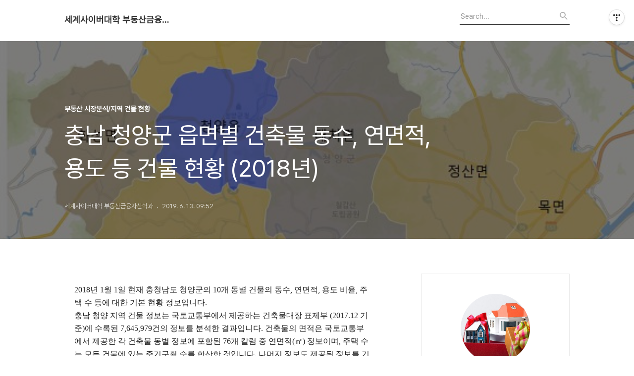

--- FILE ---
content_type: text/html;charset=UTF-8
request_url: https://reman2000.tistory.com/10693403
body_size: 100868
content:
<!DOCTYPE html>
<html lang="ko">

                                                                                <head>
                <script type="text/javascript">if (!window.T) { window.T = {} }
window.T.config = {"TOP_SSL_URL":"https://www.tistory.com","PREVIEW":false,"ROLE":"guest","PREV_PAGE":"","NEXT_PAGE":"","BLOG":{"id":5470427,"name":"reman2000","title":"세계사이버대학 부동산금융자산학과","isDormancy":false,"nickName":"세계사이버대학 부동산금융자산학과","status":"open","profileStatus":"normal"},"NEED_COMMENT_LOGIN":false,"COMMENT_LOGIN_CONFIRM_MESSAGE":"","LOGIN_URL":"https://www.tistory.com/auth/login/?redirectUrl=https://reman2000.tistory.com/10693403","DEFAULT_URL":"https://reman2000.tistory.com","USER":{"name":null,"homepage":null,"id":0,"profileImage":null},"SUBSCRIPTION":{"status":"none","isConnected":false,"isPending":false,"isWait":false,"isProcessing":false,"isNone":true},"IS_LOGIN":false,"HAS_BLOG":false,"IS_SUPPORT":false,"IS_SCRAPABLE":false,"TOP_URL":"http://www.tistory.com","JOIN_URL":"https://www.tistory.com/member/join","PHASE":"prod","ROLE_GROUP":"visitor"};
window.T.entryInfo = {"entryId":10693403,"isAuthor":false,"categoryId":549641,"categoryLabel":"부동산 시장분석/지역 건물 현황"};
window.appInfo = {"domain":"tistory.com","topUrl":"https://www.tistory.com","loginUrl":"https://www.tistory.com/auth/login","logoutUrl":"https://www.tistory.com/auth/logout"};
window.initData = {};

window.TistoryBlog = {
    basePath: "",
    url: "https://reman2000.tistory.com",
    tistoryUrl: "https://reman2000.tistory.com",
    manageUrl: "https://reman2000.tistory.com/manage",
    token: "OgkpTRZCK4NSJOt3nOJ9MMpege2cGfzWy5JmtigOTi+vuWI7LFSC5maFfrNpfK5a"
};
var servicePath = "";
var blogURL = "";</script>

                
                
                
                        <!-- BusinessLicenseInfo - START -->
        
            <link href="https://tistory1.daumcdn.net/tistory_admin/userblog/userblog-7c7a62cfef2026f12ec313f0ebcc6daafb4361d7/static/plugin/BusinessLicenseInfo/style.css" rel="stylesheet" type="text/css"/>

            <script>function switchFold(entryId) {
    var businessLayer = document.getElementById("businessInfoLayer_" + entryId);

    if (businessLayer) {
        if (businessLayer.className.indexOf("unfold_license") > 0) {
            businessLayer.className = "business_license_layer";
        } else {
            businessLayer.className = "business_license_layer unfold_license";
        }
    }
}
</script>

        
        <!-- BusinessLicenseInfo - END -->
        <!-- DaumShow - START -->
        <style type="text/css">#daumSearchBox {
    height: 21px;
    background-image: url(//i1.daumcdn.net/imgsrc.search/search_all/show/tistory/plugin/bg_search2_2.gif);
    margin: 5px auto;
    padding: 0;
}

#daumSearchBox input {
    background: none;
    margin: 0;
    padding: 0;
    border: 0;
}

#daumSearchBox #daumLogo {
    width: 34px;
    height: 21px;
    float: left;
    margin-right: 5px;
    background-image: url(//i1.daumcdn.net/img-media/tistory/img/bg_search1_2_2010ci.gif);
}

#daumSearchBox #show_q {
    background-color: transparent;
    border: none;
    font: 12px Gulim, Sans-serif;
    color: #555;
    margin-top: 4px;
    margin-right: 15px;
    float: left;
}

#daumSearchBox #show_btn {
    background-image: url(//i1.daumcdn.net/imgsrc.search/search_all/show/tistory/plugin/bt_search_2.gif);
    width: 37px;
    height: 21px;
    float: left;
    margin: 0;
    cursor: pointer;
    text-indent: -1000em;
}
</style>

        <!-- DaumShow - END -->

<!-- System - START -->

<!-- System - END -->

        <!-- TistoryProfileLayer - START -->
        <link href="https://tistory1.daumcdn.net/tistory_admin/userblog/userblog-7c7a62cfef2026f12ec313f0ebcc6daafb4361d7/static/plugin/TistoryProfileLayer/style.css" rel="stylesheet" type="text/css"/>
<script type="text/javascript" src="https://tistory1.daumcdn.net/tistory_admin/userblog/userblog-7c7a62cfef2026f12ec313f0ebcc6daafb4361d7/static/plugin/TistoryProfileLayer/script.js"></script>

        <!-- TistoryProfileLayer - END -->

                
                <meta http-equiv="X-UA-Compatible" content="IE=Edge">
<meta name="format-detection" content="telephone=no">
<script src="//t1.daumcdn.net/tistory_admin/lib/jquery/jquery-3.5.1.min.js" integrity="sha256-9/aliU8dGd2tb6OSsuzixeV4y/faTqgFtohetphbbj0=" crossorigin="anonymous"></script>
<script type="text/javascript" src="//t1.daumcdn.net/tiara/js/v1/tiara-1.2.0.min.js"></script><meta name="referrer" content="always"/>
<meta name="google-adsense-platform-account" content="ca-host-pub-9691043933427338"/>
<meta name="google-adsense-platform-domain" content="tistory.com"/>
<meta name="description" content="2018년 1월 1일 현재 충청남도 청양군의 10개 동별 건물의 동수, 연면적, 용도 비율, 주택 수 등에 대한 기본 현황 정보입니다. 충남 청양 지역 건물 정보는 국토교통부에서 제공하는 건축물대장 표제부 (2017.12 기준)에 수록된 7,645,979건의 정보를 분석한 결과입니다. 건축물의 면적은 국토교.."/>
<meta property="og:type" content="article"/>
<meta property="og:url" content="https://reman2000.tistory.com/10693403"/>
<meta property="og.article.author" content="세계사이버대학 부동산금융자산학과"/>
<meta property="og:site_name" content="세계사이버대학 부동산금융자산학과"/>
<meta property="og:title" content="충남 청양군 읍면별 건축물 동수, 연면적, 용도 등 건물 현황 (2018년)"/>
<meta name="by" content="세계사이버대학 부동산금융자산학과"/>
<meta property="og:description" content="2018년 1월 1일 현재 충청남도 청양군의 10개 동별 건물의 동수, 연면적, 용도 비율, 주택 수 등에 대한 기본 현황 정보입니다. 충남 청양 지역 건물 정보는 국토교통부에서 제공하는 건축물대장 표제부 (2017.12 기준)에 수록된 7,645,979건의 정보를 분석한 결과입니다. 건축물의 면적은 국토교.."/>
<meta property="og:image" content="https://img1.daumcdn.net/thumb/R800x0/?scode=mtistory2&fname=https%3A%2F%2Ft1.daumcdn.net%2Fcfile%2Fblog%2F9932234E5D019E192B"/>
<meta name="twitter:card" content="summary_large_image"/>
<meta name="twitter:site" content="@TISTORY"/>
<meta name="twitter:title" content="충남 청양군 읍면별 건축물 동수, 연면적, 용도 등 건물 현황 (2018년)"/>
<meta name="twitter:description" content="2018년 1월 1일 현재 충청남도 청양군의 10개 동별 건물의 동수, 연면적, 용도 비율, 주택 수 등에 대한 기본 현황 정보입니다. 충남 청양 지역 건물 정보는 국토교통부에서 제공하는 건축물대장 표제부 (2017.12 기준)에 수록된 7,645,979건의 정보를 분석한 결과입니다. 건축물의 면적은 국토교.."/>
<meta property="twitter:image" content="https://img1.daumcdn.net/thumb/R800x0/?scode=mtistory2&fname=https%3A%2F%2Ft1.daumcdn.net%2Fcfile%2Fblog%2F9932234E5D019E192B"/>
<meta content="https://reman2000.tistory.com/10693403" property="dg:plink" content="https://reman2000.tistory.com/10693403"/>
<meta name="plink"/>
<meta name="title" content="충남 청양군 읍면별 건축물 동수, 연면적, 용도 등 건물 현황 (2018년)"/>
<meta name="article:media_name" content="세계사이버대학 부동산금융자산학과"/>
<meta property="article:mobile_url" content="https://reman2000.tistory.com/m/10693403"/>
<meta property="article:pc_url" content="https://reman2000.tistory.com/10693403"/>
<meta property="article:mobile_view_url" content="https://reman2000.tistory.com/m/10693403"/>
<meta property="article:pc_view_url" content="https://reman2000.tistory.com/10693403"/>
<meta property="article:talk_channel_view_url" content="https://reman2000.tistory.com/m/10693403"/>
<meta property="article:pc_service_home" content="https://www.tistory.com"/>
<meta property="article:mobile_service_home" content="https://www.tistory.com/m"/>
<meta property="article:txid" content="5470427_10693403"/>
<meta property="article:published_time" content="2019-06-13T09:52:22+09:00"/>
<meta property="og:regDate" content="20190613095222"/>
<meta property="article:modified_time" content="2019-06-13T09:52:22+09:00"/>
<script type="module" src="https://tistory1.daumcdn.net/tistory_admin/userblog/userblog-7c7a62cfef2026f12ec313f0ebcc6daafb4361d7/static/pc/dist/index.js" defer=""></script>
<script type="text/javascript" src="https://tistory1.daumcdn.net/tistory_admin/userblog/userblog-7c7a62cfef2026f12ec313f0ebcc6daafb4361d7/static/pc/dist/index-legacy.js" defer="" nomodule="true"></script>
<script type="text/javascript" src="https://tistory1.daumcdn.net/tistory_admin/userblog/userblog-7c7a62cfef2026f12ec313f0ebcc6daafb4361d7/static/pc/dist/polyfills-legacy.js" defer="" nomodule="true"></script>
<link rel="icon" sizes="any" href="https://t1.daumcdn.net/tistory_admin/favicon/tistory_favicon_32x32.ico"/>
<link rel="icon" type="image/svg+xml" href="https://t1.daumcdn.net/tistory_admin/top_v2/bi-tistory-favicon.svg"/>
<link rel="apple-touch-icon" href="https://t1.daumcdn.net/tistory_admin/top_v2/tistory-apple-touch-favicon.png"/>
<link rel="stylesheet" type="text/css" href="https://t1.daumcdn.net/tistory_admin/www/style/font.css"/>
<link rel="stylesheet" type="text/css" href="https://tistory1.daumcdn.net/tistory_admin/userblog/userblog-7c7a62cfef2026f12ec313f0ebcc6daafb4361d7/static/style/content.css"/>
<link rel="stylesheet" type="text/css" href="https://tistory1.daumcdn.net/tistory_admin/userblog/userblog-7c7a62cfef2026f12ec313f0ebcc6daafb4361d7/static/pc/dist/index.css"/>
<link rel="stylesheet" type="text/css" href="https://tistory1.daumcdn.net/tistory_admin/userblog/userblog-7c7a62cfef2026f12ec313f0ebcc6daafb4361d7/static/style/uselessPMargin.css"/>
<script type="text/javascript">(function() {
    var tjQuery = jQuery.noConflict(true);
    window.tjQuery = tjQuery;
    window.orgjQuery = window.jQuery; window.jQuery = tjQuery;
    window.jQuery = window.orgjQuery; delete window.orgjQuery;
})()</script>
<script type="text/javascript" src="https://tistory1.daumcdn.net/tistory_admin/userblog/userblog-7c7a62cfef2026f12ec313f0ebcc6daafb4361d7/static/script/base.js"></script>
<script type="text/javascript" src="//developers.kakao.com/sdk/js/kakao.min.js"></script>

                
  <title>충남 청양군 읍면별 건축물 동수, 연면적, 용도 등 건물 현황 (2018년)</title>
  <meta name="title" content="충남 청양군 읍면별 건축물 동수, 연면적, 용도 등 건물 현황 (2018년) :: 세계사이버대학 부동산금융자산학과" />
  <meta charset="utf-8" />
  <meta name="viewport" content="width=device-width, height=device-height, initial-scale=1, minimum-scale=1.0, maximum-scale=1.0" />
  <meta http-equiv="X-UA-Compatible" content="IE=edge, chrome=1" />
  <link rel="alternate" type="application/rss+xml" title="세계사이버대학 부동산금융자산학과" href="https://reman2000.tistory.com/rss" />
  <link rel="stylesheet" href="//cdn.jsdelivr.net/npm/xeicon@2.3.3/xeicon.min.css">
  <link rel="stylesheet" href="https://tistory1.daumcdn.net/tistory/0/Odyssey/style.css" />
  <script src="//t1.daumcdn.net/tistory_admin/lib/jquery/jquery-1.12.4.min.js"></script>
  <script src="//t1.daumcdn.net/tistory_admin/assets/skin/common/vh-check.min.js"></script>
  <script src="https://tistory1.daumcdn.net/tistory/0/Odyssey/images/common.js" defer></script>
  <script> (function () { var test = vhCheck();}()); </script>

                
                
                <style type="text/css">.another_category {
    border: 1px solid #E5E5E5;
    padding: 10px 10px 5px;
    margin: 10px 0;
    clear: both;
}

.another_category h4 {
    font-size: 12px !important;
    margin: 0 !important;
    border-bottom: 1px solid #E5E5E5 !important;
    padding: 2px 0 6px !important;
}

.another_category h4 a {
    font-weight: bold !important;
}

.another_category table {
    table-layout: fixed;
    border-collapse: collapse;
    width: 100% !important;
    margin-top: 10px !important;
}

* html .another_category table {
    width: auto !important;
}

*:first-child + html .another_category table {
    width: auto !important;
}

.another_category th, .another_category td {
    padding: 0 0 4px !important;
}

.another_category th {
    text-align: left;
    font-size: 12px !important;
    font-weight: normal;
    word-break: break-all;
    overflow: hidden;
    line-height: 1.5;
}

.another_category td {
    text-align: right;
    width: 80px;
    font-size: 11px;
}

.another_category th a {
    font-weight: normal;
    text-decoration: none;
    border: none !important;
}

.another_category th a.current {
    font-weight: bold;
    text-decoration: none !important;
    border-bottom: 1px solid !important;
}

.another_category th span {
    font-weight: normal;
    text-decoration: none;
    font: 10px Tahoma, Sans-serif;
    border: none !important;
}

.another_category_color_gray, .another_category_color_gray h4 {
    border-color: #E5E5E5 !important;
}

.another_category_color_gray * {
    color: #909090 !important;
}

.another_category_color_gray th a.current {
    border-color: #909090 !important;
}

.another_category_color_gray h4, .another_category_color_gray h4 a {
    color: #737373 !important;
}

.another_category_color_red, .another_category_color_red h4 {
    border-color: #F6D4D3 !important;
}

.another_category_color_red * {
    color: #E86869 !important;
}

.another_category_color_red th a.current {
    border-color: #E86869 !important;
}

.another_category_color_red h4, .another_category_color_red h4 a {
    color: #ED0908 !important;
}

.another_category_color_green, .another_category_color_green h4 {
    border-color: #CCE7C8 !important;
}

.another_category_color_green * {
    color: #64C05B !important;
}

.another_category_color_green th a.current {
    border-color: #64C05B !important;
}

.another_category_color_green h4, .another_category_color_green h4 a {
    color: #3EA731 !important;
}

.another_category_color_blue, .another_category_color_blue h4 {
    border-color: #C8DAF2 !important;
}

.another_category_color_blue * {
    color: #477FD6 !important;
}

.another_category_color_blue th a.current {
    border-color: #477FD6 !important;
}

.another_category_color_blue h4, .another_category_color_blue h4 a {
    color: #1960CA !important;
}

.another_category_color_violet, .another_category_color_violet h4 {
    border-color: #E1CEEC !important;
}

.another_category_color_violet * {
    color: #9D64C5 !important;
}

.another_category_color_violet th a.current {
    border-color: #9D64C5 !important;
}

.another_category_color_violet h4, .another_category_color_violet h4 a {
    color: #7E2CB5 !important;
}
</style>

                
                <link rel="stylesheet" type="text/css" href="https://tistory1.daumcdn.net/tistory_admin/userblog/userblog-7c7a62cfef2026f12ec313f0ebcc6daafb4361d7/static/style/revenue.css"/>
<link rel="canonical" href="https://reman2000.tistory.com/10693403"/>

<!-- BEGIN STRUCTURED_DATA -->
<script type="application/ld+json">
    {"@context":"http://schema.org","@type":"BlogPosting","mainEntityOfPage":{"@id":"https://reman2000.tistory.com/10693403","name":null},"url":"https://reman2000.tistory.com/10693403","headline":"충남 청양군 읍면별 건축물 동수, 연면적, 용도 등 건물 현황 (2018년)","description":"2018년 1월 1일 현재 충청남도 청양군의 10개 동별 건물의 동수, 연면적, 용도 비율, 주택 수 등에 대한 기본 현황 정보입니다. 충남 청양 지역 건물 정보는 국토교통부에서 제공하는 건축물대장 표제부 (2017.12 기준)에 수록된 7,645,979건의 정보를 분석한 결과입니다. 건축물의 면적은 국토교..","author":{"@type":"Person","name":"세계사이버대학 부동산금융자산학과","logo":null},"image":{"@type":"ImageObject","url":"https://img1.daumcdn.net/thumb/R800x0/?scode=mtistory2&fname=https%3A%2F%2Ft1.daumcdn.net%2Fcfile%2Fblog%2F9932234E5D019E192B","width":"800px","height":"800px"},"datePublished":"2019-06-13T09:52:22+09:00","dateModified":"2019-06-13T09:52:22+09:00","publisher":{"@type":"Organization","name":"TISTORY","logo":{"@type":"ImageObject","url":"https://t1.daumcdn.net/tistory_admin/static/images/openGraph/opengraph.png","width":"800px","height":"800px"}}}
</script>
<!-- END STRUCTURED_DATA -->
<link rel="stylesheet" type="text/css" href="https://tistory1.daumcdn.net/tistory_admin/userblog/userblog-7c7a62cfef2026f12ec313f0ebcc6daafb4361d7/static/style/dialog.css"/>
<link rel="stylesheet" type="text/css" href="//t1.daumcdn.net/tistory_admin/www/style/top/font.css"/>
<link rel="stylesheet" type="text/css" href="https://tistory1.daumcdn.net/tistory_admin/userblog/userblog-7c7a62cfef2026f12ec313f0ebcc6daafb4361d7/static/style/postBtn.css"/>
<link rel="stylesheet" type="text/css" href="https://tistory1.daumcdn.net/tistory_admin/userblog/userblog-7c7a62cfef2026f12ec313f0ebcc6daafb4361d7/static/style/tistory.css"/>
<script type="text/javascript" src="https://tistory1.daumcdn.net/tistory_admin/userblog/userblog-7c7a62cfef2026f12ec313f0ebcc6daafb4361d7/static/script/common.js"></script>
<script type="text/javascript" src="https://tistory1.daumcdn.net/tistory_admin/userblog/userblog-7c7a62cfef2026f12ec313f0ebcc6daafb4361d7/static/script/odyssey.js"></script>

                
                </head>


                                                <body id="tt-body-page" class="headerslogundisplayon headerbannerdisplayon listmorenumber listmorebuttonmobile   use-menu-topnavnone-wrp">
                
                
                

  
    <!-- 사이드바 서랍형일때 wrap-right / wrap-drawer -->
    <div id="wrap" class="wrap-right">

      <!-- header -->
      <header class="header">
				<div class="line-bottom display-none"></div>
        <!-- inner-header -->
        <div class="inner-header  topnavnone">

          <div class="box-header">
            <h1 class="title-logo">
              <a href="https://reman2000.tistory.com/" title="세계사이버대학 부동산금융자산학과" class="link_logo">
                
                
                  세계사이버대학 부동산금융자산학과
                
              </a>
            </h1>

            <!-- search-bar for PC -->
						<div class="util use-top">
							<div class="search">
							<input class="searchInput" type="text" name="search" value="" placeholder="Search..." onkeypress="if (event.keyCode == 13) { requestSearch('.util.use-top .searchInput') }"/>
							</div>
						</div>


          </div>

          <!-- area-align -->
          <div class="area-align">

            

            <!-- area-gnb -->
            <div class="area-gnb">
              <nav class="topnavnone">
                <ul>
  <li class="t_menu_home first"><a href="/" target="">홈</a></li>
  <li class="t_menu_tag"><a href="/tag" target="">태그</a></li>
  <li class="t_menu_guestbook last"><a href="/guestbook" target="">방명록</a></li>
</ul>
              </nav>
            </div>

            <button type="button" class="button-menu">
              <svg xmlns="//www.w3.org/2000/svg" width="20" height="14" viewBox="0 0 20 14">
                <path fill="#333" fill-rule="evenodd" d="M0 0h20v2H0V0zm0 6h20v2H0V6zm0 6h20v2H0v-2z" />
              </svg>
            </button>

            

          </div>
          <!-- // area-align -->

        </div>
        <!-- // inner-header -->

      </header>
      <!-- // header -->

      

      <!-- container -->
      <div id="container">

        <main class="main">

          <!-- area-main -->
          <div class="area-main">

            <!-- s_list / 카테고리, 검색 리스트 -->
            <div class="area-common" >
							
            </div>
            <!-- // s_list / 카테고리, 검색 리스트 -->

            <!-- area-view / 뷰페이지 및 기본 영역 -->
            <div class="area-view">
              <!-- s_article_rep -->
                
      

  <!-- s_permalink_article_rep / 뷰페이지 -->
  
    <!-- 이미지가 없는 경우 article-header-noimg -->
    <div class="article-header" thumbnail="https://img1.daumcdn.net/thumb/R1440x0/?scode=mtistory2&fname=https%3A%2F%2Ft1.daumcdn.net%2Fcfile%2Fblog%2F9932234E5D019E192B" style="background-image:url('')">
      <div class="inner-header">
        <div class="box-meta">
          <p class="category">부동산 시장분석/지역 건물 현황</p>
          <h2 class="title-article">충남 청양군 읍면별 건축물 동수, 연면적, 용도 등 건물 현황 (2018년)</h2>
          <div class="box-info">
            <span class="writer">세계사이버대학 부동산금융자산학과</span>
            <span class="date">2019. 6. 13. 09:52</span>
            
          </div>
        </div>
      </div>
    </div>

    <!-- 에디터 영역 -->
    <div class="article-view" id="article-view">
                  <!-- System - START -->

<!-- System - END -->

            <div class="tt_article_useless_p_margin contents_style"><!--StartFragment--><p class="0" style="letter-spacing: 0pt; -ms-text-autospace:; mso-pagination: none; mso-padding-alt: 0pt 0pt 0pt 0pt; mso-font-width: 100%; mso-text-raise: 0pt;"><span  style="letter-spacing: 0pt; font-family: 함초롬바탕; mso-font-width: 100%; mso-text-raise: 0pt;">2018</span><span style="mso-fareast-font-family: 함초롬바탕;">년 </span><span  style="letter-spacing: 0pt; font-family: 함초롬바탕; mso-font-width: 100%; mso-text-raise: 0pt;">1</span><span style="mso-fareast-font-family: 함초롬바탕;">월 </span><span  style="letter-spacing: 0pt; font-family: 함초롬바탕; mso-font-width: 100%; mso-text-raise: 0pt;">1</span><span style="mso-fareast-font-family: 함초롬바탕;">일 현재 충청남도 청양군의 </span><span  style="letter-spacing: 0pt; font-family: 함초롬바탕; mso-font-width: 100%; mso-text-raise: 0pt;">10</span><span style="mso-fareast-font-family: 함초롬바탕;">개 동별 건물의 동수</span><span  style="letter-spacing: 0pt; font-family: 함초롬바탕; mso-font-width: 100%; mso-text-raise: 0pt;">, </span><span style="mso-fareast-font-family: 함초롬바탕;">연면적</span><span  style="letter-spacing: 0pt; font-family: 함초롬바탕; mso-font-width: 100%; mso-text-raise: 0pt;">, </span><span style="mso-fareast-font-family: 함초롬바탕;">용도 비율</span><span  style="letter-spacing: 0pt; font-family: 함초롬바탕; mso-font-width: 100%; mso-text-raise: 0pt;">, </span><span style="mso-fareast-font-family: 함초롬바탕;">주택 수 등에 대한 기본 현황 정보입니다</span><span  style="letter-spacing: 0pt; font-family: 함초롬바탕; mso-font-width: 100%; mso-text-raise: 0pt;">.</span></p><p class="0" style="letter-spacing: 0pt; -ms-text-autospace:; mso-pagination: none; mso-padding-alt: 0pt 0pt 0pt 0pt; mso-font-width: 100%; mso-text-raise: 0pt;"><span style="mso-fareast-font-family: 함초롬바탕;">충남 청양 지역 건물 정보는 국토교통부에서 제공하는 건축물대장 표제부 </span><span  style="letter-spacing: 0pt; font-family: 함초롬바탕; mso-font-width: 100%; mso-text-raise: 0pt;">(2017.12 </span><span style="mso-fareast-font-family: 함초롬바탕;">기준</span><span  style="letter-spacing: 0pt; font-family: 함초롬바탕; mso-font-width: 100%; mso-text-raise: 0pt;">)</span><span style="mso-fareast-font-family: 함초롬바탕;">에 수록된 </span><span  style="letter-spacing: 0pt; font-family: 함초롬바탕; mso-font-width: 100%; mso-text-raise: 0pt;">7,645,979</span><span style="mso-fareast-font-family: 함초롬바탕;">건의 정보를 분석한 결과입니다</span><span  style="letter-spacing: 0pt; font-family: 함초롬바탕; mso-font-width: 100%; mso-text-raise: 0pt;">. </span><span style="mso-fareast-font-family: 함초롬바탕;">건축물의 면적은 국토교통부에서 제공한 각 건축물 동별 정보에 포함된 </span><span  style="letter-spacing: 0pt; font-family: 함초롬바탕; mso-font-width: 100%; mso-text-raise: 0pt;">76</span><span style="mso-fareast-font-family: 함초롬바탕;">개 칼럼 중 연면적</span><span  style="letter-spacing: 0pt; font-family: 함초롬바탕; mso-font-width: 100%; mso-text-raise: 0pt;">(</span><span style="letter-spacing: 0pt; mso-font-width: 100%; mso-text-raise: 0pt; mso-fareast-font-family: 함초롬바탕;">㎡</span><span  style="letter-spacing: 0pt; font-family: 함초롬바탕; mso-font-width: 100%; mso-text-raise: 0pt;">) </span><span style="mso-fareast-font-family: 함초롬바탕;">정보이며</span><span  style="letter-spacing: 0pt; font-family: 함초롬바탕; mso-font-width: 100%; mso-text-raise: 0pt;">, </span><span style="mso-fareast-font-family: 함초롬바탕;">주택 수는 모든 건물에 있는 주거구획 수를 합산한 것입니다</span><span  style="letter-spacing: 0pt; font-family: 함초롬바탕; mso-font-width: 100%; mso-text-raise: 0pt;">. </span><span style="mso-fareast-font-family: 함초롬바탕;">나머지 정보도 제공된 정보를 기초로 작성하였습니다</span><span  style="letter-spacing: 0pt; font-family: 함초롬바탕; mso-font-width: 100%; mso-text-raise: 0pt;">.</span></p><p class="0" style="-ms-text-autospace:; mso-pagination: none; mso-padding-alt: 0pt 0pt 0pt 0pt;"><span style="font-family: 함초롬바탕;"><!--[if !supportEmptyParas]-->&nbsp;<!--[endif]--></span></p><p class="0" style="-ms-text-autospace:; mso-pagination: none; mso-padding-alt: 0pt 0pt 0pt 0pt;"><span  style="letter-spacing: 0pt; font-family: 함초롬바탕; mso-font-width: 100%; mso-text-raise: 0pt;">[</span><span style="mso-fareast-font-family: 함초롬바탕;">표</span><span  style="letter-spacing: 0pt; font-family: 함초롬바탕; mso-font-width: 100%; mso-text-raise: 0pt;">] </span><span style="mso-fareast-font-family: 함초롬바탕;">충청남도 청양군 읍면동별 건축물 현황</span></p><table style="border-right-color: currentColor; border-bottom-color: currentColor; border-left-color: currentColor; border-right-width: medium; border-bottom-width: medium; border-left-width: medium; border-right-style: none; border-bottom-style: none; border-left-style: none; border-collapse: collapse; mso-table-overlap: never;"><tbody><tr><td valign="middle" style="background: rgb(224, 238, 209); border: 0.56pt solid rgb(0, 0, 0); width: 60.41pt; height: 34.96pt;" rowspan="2"><p class="1" style="text-align: center; -ms-text-autospace:; mso-pagination: none; mso-padding-alt: 0pt 0pt 0pt 0pt;"><span style="mso-fareast-font-family: 함초롬바탕;">지역명</span></p></td><td valign="middle" style="background: rgb(224, 238, 209); border: 0.56pt solid rgb(0, 0, 0); width: 60.41pt; height: 34.96pt;" rowspan="2"><p class="1" style="text-align: center; letter-spacing: 0pt; -ms-text-autospace:; mso-pagination: none; mso-padding-alt: 0pt 0pt 0pt 0pt; mso-font-width: 100%; mso-text-raise: 0pt;"><span style="mso-fareast-font-family: 함초롬바탕;">동수 </span><span  style="letter-spacing: 0pt; font-family: 함초롬바탕; mso-font-width: 100%; mso-text-raise: 0pt;">(</span><span style="mso-fareast-font-family: 함초롬바탕;">동</span><span  style="letter-spacing: 0pt; font-family: 함초롬바탕; mso-font-width: 100%; mso-text-raise: 0pt;">)</span></p></td><td valign="middle" style="background: rgb(224, 238, 209); border: 0.56pt solid rgb(0, 0, 0); width: 63.24pt; height: 34.96pt;" rowspan="2"><p class="1" style="text-align: center; letter-spacing: 0pt; -ms-text-autospace:; mso-pagination: none; mso-padding-alt: 0pt 0pt 0pt 0pt; mso-font-width: 100%; mso-text-raise: 0pt;"><span style="mso-fareast-font-family: 함초롬바탕;">평균 연면적 </span><span  style="letter-spacing: 0pt; font-family: 함초롬바탕; mso-font-width: 100%; mso-text-raise: 0pt;">(</span><span style="letter-spacing: 0pt; mso-font-width: 100%; mso-text-raise: 0pt; mso-fareast-font-family: 함초롬바탕;">㎡</span><span  style="letter-spacing: 0pt; font-family: 함초롬바탕; mso-font-width: 100%; mso-text-raise: 0pt;">)</span></p></td><td valign="middle" style="background: rgb(224, 238, 209); border: 0.56pt solid rgb(0, 0, 0); width: 173.72pt; height: 17.48pt;" colspan="4"><p class="1" style="text-align: center; letter-spacing: 0pt; -ms-text-autospace:; mso-pagination: none; mso-padding-alt: 0pt 0pt 0pt 0pt; mso-font-width: 100%; mso-text-raise: 0pt;"><span style="mso-fareast-font-family: 함초롬바탕;">용도별 건축물 연면적 비율</span><span  style="letter-spacing: 0pt; font-family: 함초롬바탕; mso-font-width: 100%; mso-text-raise: 0pt;">(%)</span></p></td><td valign="middle" style="background: rgb(224, 238, 209); border: 0.56pt solid rgb(0, 0, 0); width: 63.35pt; height: 34.96pt;" rowspan="2"><p class="1" style="text-align: center; letter-spacing: 0pt; -ms-text-autospace:; mso-pagination: none; mso-padding-alt: 0pt 0pt 0pt 0pt; mso-font-width: 100%; mso-text-raise: 0pt;"><span style="mso-fareast-font-family: 함초롬바탕;">주택 수 </span><span  style="letter-spacing: 0pt; font-family: 함초롬바탕; mso-font-width: 100%; mso-text-raise: 0pt;">(</span><span style="mso-fareast-font-family: 함초롬바탕;">호</span><span  style="letter-spacing: 0pt; font-family: 함초롬바탕; mso-font-width: 100%; mso-text-raise: 0pt;">)</span></p></td></tr><tr><td valign="middle" style="background: rgb(224, 238, 209); border: 0.56pt solid rgb(0, 0, 0); width: 43.43pt; height: 17.48pt;"><p class="1" style="text-align: center; -ms-text-autospace:; mso-pagination: none; mso-padding-alt: 0pt 0pt 0pt 0pt;"><span style="mso-fareast-font-family: 함초롬바탕;">단독</span></p></td><td valign="middle" style="background: rgb(224, 238, 209); border: 0.56pt solid rgb(0, 0, 0); width: 43.43pt; height: 17.48pt;"><p class="1" style="text-align: center; -ms-text-autospace:; mso-pagination: none; mso-padding-alt: 0pt 0pt 0pt 0pt;"><span style="mso-fareast-font-family: 함초롬바탕;">공동</span></p></td><td valign="middle" style="background: rgb(224, 238, 209); border: 0.56pt solid rgb(0, 0, 0); width: 43.43pt; height: 17.48pt;"><p class="1" style="text-align: center; -ms-text-autospace:; mso-pagination: none; mso-padding-alt: 0pt 0pt 0pt 0pt;"><span style="mso-fareast-font-family: 함초롬바탕;">상업용</span></p></td><td valign="middle" style="background: rgb(224, 238, 209); border: 0.56pt solid rgb(0, 0, 0); width: 43.43pt; height: 17.48pt;"><p class="1" style="text-align: center; -ms-text-autospace:; mso-pagination: none; mso-padding-alt: 0pt 0pt 0pt 0pt;"><span style="mso-fareast-font-family: 함초롬바탕;">공업용</span></p></td></tr><tr><td valign="middle" style="border: 0.56pt solid rgb(0, 0, 0); width: 60.41pt; height: 12.82pt;"><p class="1" style="text-align: center; -ms-text-autospace:; mso-pagination: none; mso-padding-alt: 0pt 0pt 0pt 0pt;"><span style="mso-fareast-font-family: 함초롬바탕;">청양읍</span></p></td><td valign="middle" style="border: 0.56pt solid rgb(0, 0, 0); width: 60.41pt; height: 12.82pt;"><p class="2" style="text-align: right; letter-spacing: 0pt; -ms-text-autospace:; mso-pagination: none; mso-padding-alt: 0pt 0pt 0pt 0pt; mso-font-width: 100%; mso-text-raise: 0pt;"><span  style="letter-spacing: 0pt; font-family: 함초롬바탕; mso-font-width: 100%; mso-text-raise: 0pt;">3,425</span></p></td><td valign="middle" style="border: 0.56pt solid rgb(0, 0, 0); width: 63.24pt; height: 12.82pt;"><p class="2" style="text-align: right; letter-spacing: 0pt; -ms-text-autospace:; mso-pagination: none; mso-padding-alt: 0pt 0pt 0pt 0pt; mso-font-width: 100%; mso-text-raise: 0pt;"><span  style="letter-spacing: 0pt; font-family: 함초롬바탕; mso-font-width: 100%; mso-text-raise: 0pt;">264.8 </span></p></td><td valign="middle" style="border: 0.56pt solid rgb(0, 0, 0); width: 43.43pt; height: 12.82pt;"><p class="2" style="text-align: right; letter-spacing: 0pt; -ms-text-autospace:; mso-pagination: none; mso-padding-alt: 0pt 0pt 0pt 0pt; mso-font-width: 100%; mso-text-raise: 0pt;"><span  style="letter-spacing: 0pt; font-family: 함초롬바탕; mso-font-width: 100%; mso-text-raise: 0pt;">22.9 </span></p></td><td valign="middle" style="border: 0.56pt solid rgb(0, 0, 0); width: 43.43pt; height: 12.82pt;"><p class="2" style="text-align: right; letter-spacing: 0pt; -ms-text-autospace:; mso-pagination: none; mso-padding-alt: 0pt 0pt 0pt 0pt; mso-font-width: 100%; mso-text-raise: 0pt;"><span  style="letter-spacing: 0pt; font-family: 함초롬바탕; mso-font-width: 100%; mso-text-raise: 0pt;">20.6 </span></p></td><td valign="middle" style="border: 0.56pt solid rgb(0, 0, 0); width: 43.43pt; height: 12.82pt;"><p class="2" style="text-align: right; letter-spacing: 0pt; -ms-text-autospace:; mso-pagination: none; mso-padding-alt: 0pt 0pt 0pt 0pt; mso-font-width: 100%; mso-text-raise: 0pt;"><span  style="letter-spacing: 0pt; font-family: 함초롬바탕; mso-font-width: 100%; mso-text-raise: 0pt;">26.2 </span></p></td><td valign="middle" style="border: 0.56pt solid rgb(0, 0, 0); width: 43.43pt; height: 12.82pt;"><p class="2" style="text-align: right; letter-spacing: 0pt; -ms-text-autospace:; mso-pagination: none; mso-padding-alt: 0pt 0pt 0pt 0pt; mso-font-width: 100%; mso-text-raise: 0pt;"><span  style="letter-spacing: 0pt; font-family: 함초롬바탕; mso-font-width: 100%; mso-text-raise: 0pt;">8.1 </span></p></td><td valign="middle" style="border: 0.56pt solid rgb(0, 0, 0); width: 63.35pt; height: 12.82pt;"><p class="2" style="text-align: right; letter-spacing: 0pt; -ms-text-autospace:; mso-pagination: none; mso-padding-alt: 0pt 0pt 0pt 0pt; mso-font-width: 100%; mso-text-raise: 0pt;"><span  style="letter-spacing: 0pt; font-family: 함초롬바탕; mso-font-width: 100%; mso-text-raise: 0pt;">6,413 </span></p></td></tr><tr><td valign="middle" style="border: 0.56pt solid rgb(0, 0, 0); width: 60.41pt; height: 12.82pt;"><p class="1" style="text-align: center; -ms-text-autospace:; mso-pagination: none; mso-padding-alt: 0pt 0pt 0pt 0pt;"><span style="mso-fareast-font-family: 함초롬바탕;">운곡면</span></p></td><td valign="middle" style="border: 0.56pt solid rgb(0, 0, 0); width: 60.41pt; height: 12.82pt;"><p class="2" style="text-align: right; letter-spacing: 0pt; -ms-text-autospace:; mso-pagination: none; mso-padding-alt: 0pt 0pt 0pt 0pt; mso-font-width: 100%; mso-text-raise: 0pt;"><span  style="letter-spacing: 0pt; font-family: 함초롬바탕; mso-font-width: 100%; mso-text-raise: 0pt;">1,613</span></p></td><td valign="middle" style="border: 0.56pt solid rgb(0, 0, 0); width: 63.24pt; height: 12.82pt;"><p class="2" style="text-align: right; letter-spacing: 0pt; -ms-text-autospace:; mso-pagination: none; mso-padding-alt: 0pt 0pt 0pt 0pt; mso-font-width: 100%; mso-text-raise: 0pt;"><span  style="letter-spacing: 0pt; font-family: 함초롬바탕; mso-font-width: 100%; mso-text-raise: 0pt;">171.1 </span></p></td><td valign="middle" style="border: 0.56pt solid rgb(0, 0, 0); width: 43.43pt; height: 12.82pt;"><p class="2" style="text-align: right; letter-spacing: 0pt; -ms-text-autospace:; mso-pagination: none; mso-padding-alt: 0pt 0pt 0pt 0pt; mso-font-width: 100%; mso-text-raise: 0pt;"><span  style="letter-spacing: 0pt; font-family: 함초롬바탕; mso-font-width: 100%; mso-text-raise: 0pt;">42.5 </span></p></td><td valign="middle" style="border: 0.56pt solid rgb(0, 0, 0); width: 43.43pt; height: 12.82pt;"><p class="2" style="text-align: right; letter-spacing: 0pt; -ms-text-autospace:; mso-pagination: none; mso-padding-alt: 0pt 0pt 0pt 0pt; mso-font-width: 100%; mso-text-raise: 0pt;"><span  style="letter-spacing: 0pt; font-family: 함초롬바탕; mso-font-width: 100%; mso-text-raise: 0pt;">0.8 </span></p></td><td valign="middle" style="border: 0.56pt solid rgb(0, 0, 0); width: 43.43pt; height: 12.82pt;"><p class="2" style="text-align: right; letter-spacing: 0pt; -ms-text-autospace:; mso-pagination: none; mso-padding-alt: 0pt 0pt 0pt 0pt; mso-font-width: 100%; mso-text-raise: 0pt;"><span  style="letter-spacing: 0pt; font-family: 함초롬바탕; mso-font-width: 100%; mso-text-raise: 0pt;">7.3 </span></p></td><td valign="middle" style="border: 0.56pt solid rgb(0, 0, 0); width: 43.43pt; height: 12.82pt;"><p class="2" style="text-align: right; letter-spacing: 0pt; -ms-text-autospace:; mso-pagination: none; mso-padding-alt: 0pt 0pt 0pt 0pt; mso-font-width: 100%; mso-text-raise: 0pt;"><span  style="letter-spacing: 0pt; font-family: 함초롬바탕; mso-font-width: 100%; mso-text-raise: 0pt;">26.2 </span></p></td><td valign="middle" style="border: 0.56pt solid rgb(0, 0, 0); width: 63.35pt; height: 12.82pt;"><p class="2" style="text-align: right; letter-spacing: 0pt; -ms-text-autospace:; mso-pagination: none; mso-padding-alt: 0pt 0pt 0pt 0pt; mso-font-width: 100%; mso-text-raise: 0pt;"><span  style="letter-spacing: 0pt; font-family: 함초롬바탕; mso-font-width: 100%; mso-text-raise: 0pt;">2,381 </span></p></td></tr><tr><td valign="middle" style="border: 0.56pt solid rgb(0, 0, 0); width: 60.41pt; height: 12.82pt;"><p class="1" style="text-align: center; -ms-text-autospace:; mso-pagination: none; mso-padding-alt: 0pt 0pt 0pt 0pt;"><span style="mso-fareast-font-family: 함초롬바탕;">대치면</span></p></td><td valign="middle" style="border: 0.56pt solid rgb(0, 0, 0); width: 60.41pt; height: 12.82pt;"><p class="2" style="text-align: right; letter-spacing: 0pt; -ms-text-autospace:; mso-pagination: none; mso-padding-alt: 0pt 0pt 0pt 0pt; mso-font-width: 100%; mso-text-raise: 0pt;"><span  style="letter-spacing: 0pt; font-family: 함초롬바탕; mso-font-width: 100%; mso-text-raise: 0pt;">1,685</span></p></td><td valign="middle" style="border: 0.56pt solid rgb(0, 0, 0); width: 63.24pt; height: 12.82pt;"><p class="2" style="text-align: right; letter-spacing: 0pt; -ms-text-autospace:; mso-pagination: none; mso-padding-alt: 0pt 0pt 0pt 0pt; mso-font-width: 100%; mso-text-raise: 0pt;"><span  style="letter-spacing: 0pt; font-family: 함초롬바탕; mso-font-width: 100%; mso-text-raise: 0pt;">132.2 </span></p></td><td valign="middle" style="border: 0.56pt solid rgb(0, 0, 0); width: 43.43pt; height: 12.82pt;"><p class="2" style="text-align: right; letter-spacing: 0pt; -ms-text-autospace:; mso-pagination: none; mso-padding-alt: 0pt 0pt 0pt 0pt; mso-font-width: 100%; mso-text-raise: 0pt;"><span  style="letter-spacing: 0pt; font-family: 함초롬바탕; mso-font-width: 100%; mso-text-raise: 0pt;">50.0 </span></p></td><td valign="middle" style="border: 0.56pt solid rgb(0, 0, 0); width: 43.43pt; height: 12.82pt;"><p class="2" style="text-align: right; letter-spacing: 0pt; -ms-text-autospace:; mso-pagination: none; mso-padding-alt: 0pt 0pt 0pt 0pt; mso-font-width: 100%; mso-text-raise: 0pt;"><span  style="letter-spacing: 0pt; font-family: 함초롬바탕; mso-font-width: 100%; mso-text-raise: 0pt;">0.0 </span></p></td><td valign="middle" style="border: 0.56pt solid rgb(0, 0, 0); width: 43.43pt; height: 12.82pt;"><p class="2" style="text-align: right; letter-spacing: 0pt; -ms-text-autospace:; mso-pagination: none; mso-padding-alt: 0pt 0pt 0pt 0pt; mso-font-width: 100%; mso-text-raise: 0pt;"><span  style="letter-spacing: 0pt; font-family: 함초롬바탕; mso-font-width: 100%; mso-text-raise: 0pt;">17.8 </span></p></td><td valign="middle" style="border: 0.56pt solid rgb(0, 0, 0); width: 43.43pt; height: 12.82pt;"><p class="2" style="text-align: right; letter-spacing: 0pt; -ms-text-autospace:; mso-pagination: none; mso-padding-alt: 0pt 0pt 0pt 0pt; mso-font-width: 100%; mso-text-raise: 0pt;"><span  style="letter-spacing: 0pt; font-family: 함초롬바탕; mso-font-width: 100%; mso-text-raise: 0pt;">9.1 </span></p></td><td valign="middle" style="border: 0.56pt solid rgb(0, 0, 0); width: 63.35pt; height: 12.82pt;"><p class="2" style="text-align: right; letter-spacing: 0pt; -ms-text-autospace:; mso-pagination: none; mso-padding-alt: 0pt 0pt 0pt 0pt; mso-font-width: 100%; mso-text-raise: 0pt;"><span  style="letter-spacing: 0pt; font-family: 함초롬바탕; mso-font-width: 100%; mso-text-raise: 0pt;">1,300 </span></p></td></tr><tr><td valign="middle" style="border: 0.56pt solid rgb(0, 0, 0); width: 60.41pt; height: 12.82pt;"><p class="1" style="text-align: center; -ms-text-autospace:; mso-pagination: none; mso-padding-alt: 0pt 0pt 0pt 0pt;"><span style="mso-fareast-font-family: 함초롬바탕;">정산면</span></p></td><td valign="middle" style="border: 0.56pt solid rgb(0, 0, 0); width: 60.41pt; height: 12.82pt;"><p class="2" style="text-align: right; letter-spacing: 0pt; -ms-text-autospace:; mso-pagination: none; mso-padding-alt: 0pt 0pt 0pt 0pt; mso-font-width: 100%; mso-text-raise: 0pt;"><span  style="letter-spacing: 0pt; font-family: 함초롬바탕; mso-font-width: 100%; mso-text-raise: 0pt;">2,204</span></p></td><td valign="middle" style="border: 0.56pt solid rgb(0, 0, 0); width: 63.24pt; height: 12.82pt;"><p class="2" style="text-align: right; letter-spacing: 0pt; -ms-text-autospace:; mso-pagination: none; mso-padding-alt: 0pt 0pt 0pt 0pt; mso-font-width: 100%; mso-text-raise: 0pt;"><span  style="letter-spacing: 0pt; font-family: 함초롬바탕; mso-font-width: 100%; mso-text-raise: 0pt;">223.8 </span></p></td><td valign="middle" style="border: 0.56pt solid rgb(0, 0, 0); width: 43.43pt; height: 12.82pt;"><p class="2" style="text-align: right; letter-spacing: 0pt; -ms-text-autospace:; mso-pagination: none; mso-padding-alt: 0pt 0pt 0pt 0pt; mso-font-width: 100%; mso-text-raise: 0pt;"><span  style="letter-spacing: 0pt; font-family: 함초롬바탕; mso-font-width: 100%; mso-text-raise: 0pt;">29.8 </span></p></td><td valign="middle" style="border: 0.56pt solid rgb(0, 0, 0); width: 43.43pt; height: 12.82pt;"><p class="2" style="text-align: right; letter-spacing: 0pt; -ms-text-autospace:; mso-pagination: none; mso-padding-alt: 0pt 0pt 0pt 0pt; mso-font-width: 100%; mso-text-raise: 0pt;"><span  style="letter-spacing: 0pt; font-family: 함초롬바탕; mso-font-width: 100%; mso-text-raise: 0pt;">5.3 </span></p></td><td valign="middle" style="border: 0.56pt solid rgb(0, 0, 0); width: 43.43pt; height: 12.82pt;"><p class="2" style="text-align: right; letter-spacing: 0pt; -ms-text-autospace:; mso-pagination: none; mso-padding-alt: 0pt 0pt 0pt 0pt; mso-font-width: 100%; mso-text-raise: 0pt;"><span  style="letter-spacing: 0pt; font-family: 함초롬바탕; mso-font-width: 100%; mso-text-raise: 0pt;">14.1 </span></p></td><td valign="middle" style="border: 0.56pt solid rgb(0, 0, 0); width: 43.43pt; height: 12.82pt;"><p class="2" style="text-align: right; letter-spacing: 0pt; -ms-text-autospace:; mso-pagination: none; mso-padding-alt: 0pt 0pt 0pt 0pt; mso-font-width: 100%; mso-text-raise: 0pt;"><span  style="letter-spacing: 0pt; font-family: 함초롬바탕; mso-font-width: 100%; mso-text-raise: 0pt;">25.7 </span></p></td><td valign="middle" style="border: 0.56pt solid rgb(0, 0, 0); width: 63.35pt; height: 12.82pt;"><p class="2" style="text-align: right; letter-spacing: 0pt; -ms-text-autospace:; mso-pagination: none; mso-padding-alt: 0pt 0pt 0pt 0pt; mso-font-width: 100%; mso-text-raise: 0pt;"><span  style="letter-spacing: 0pt; font-family: 함초롬바탕; mso-font-width: 100%; mso-text-raise: 0pt;">2,567 </span></p></td></tr><tr><td valign="middle" style="border: 0.56pt solid rgb(0, 0, 0); width: 60.41pt; height: 12.82pt;"><p class="1" style="text-align: center; -ms-text-autospace:; mso-pagination: none; mso-padding-alt: 0pt 0pt 0pt 0pt;"><span style="mso-fareast-font-family: 함초롬바탕;">목면</span></p></td><td valign="middle" style="border: 0.56pt solid rgb(0, 0, 0); width: 60.41pt; height: 12.82pt;"><p class="2" style="text-align: right; letter-spacing: 0pt; -ms-text-autospace:; mso-pagination: none; mso-padding-alt: 0pt 0pt 0pt 0pt; mso-font-width: 100%; mso-text-raise: 0pt;"><span  style="letter-spacing: 0pt; font-family: 함초롬바탕; mso-font-width: 100%; mso-text-raise: 0pt;">1,195</span></p></td><td valign="middle" style="border: 0.56pt solid rgb(0, 0, 0); width: 63.24pt; height: 12.82pt;"><p class="2" style="text-align: right; letter-spacing: 0pt; -ms-text-autospace:; mso-pagination: none; mso-padding-alt: 0pt 0pt 0pt 0pt; mso-font-width: 100%; mso-text-raise: 0pt;"><span  style="letter-spacing: 0pt; font-family: 함초롬바탕; mso-font-width: 100%; mso-text-raise: 0pt;">166.6 </span></p></td><td valign="middle" style="border: 0.56pt solid rgb(0, 0, 0); width: 43.43pt; height: 12.82pt;"><p class="2" style="text-align: right; letter-spacing: 0pt; -ms-text-autospace:; mso-pagination: none; mso-padding-alt: 0pt 0pt 0pt 0pt; mso-font-width: 100%; mso-text-raise: 0pt;"><span  style="letter-spacing: 0pt; font-family: 함초롬바탕; mso-font-width: 100%; mso-text-raise: 0pt;">43.4 </span></p></td><td valign="middle" style="border: 0.56pt solid rgb(0, 0, 0); width: 43.43pt; height: 12.82pt;"><p class="2" style="text-align: right; letter-spacing: 0pt; -ms-text-autospace:; mso-pagination: none; mso-padding-alt: 0pt 0pt 0pt 0pt; mso-font-width: 100%; mso-text-raise: 0pt;"><span  style="letter-spacing: 0pt; font-family: 함초롬바탕; mso-font-width: 100%; mso-text-raise: 0pt;">0.0 </span></p></td><td valign="middle" style="border: 0.56pt solid rgb(0, 0, 0); width: 43.43pt; height: 12.82pt;"><p class="2" style="text-align: right; letter-spacing: 0pt; -ms-text-autospace:; mso-pagination: none; mso-padding-alt: 0pt 0pt 0pt 0pt; mso-font-width: 100%; mso-text-raise: 0pt;"><span  style="letter-spacing: 0pt; font-family: 함초롬바탕; mso-font-width: 100%; mso-text-raise: 0pt;">8.7 </span></p></td><td valign="middle" style="border: 0.56pt solid rgb(0, 0, 0); width: 43.43pt; height: 12.82pt;"><p class="2" style="text-align: right; letter-spacing: 0pt; -ms-text-autospace:; mso-pagination: none; mso-padding-alt: 0pt 0pt 0pt 0pt; mso-font-width: 100%; mso-text-raise: 0pt;"><span  style="letter-spacing: 0pt; font-family: 함초롬바탕; mso-font-width: 100%; mso-text-raise: 0pt;">10.2 </span></p></td><td valign="middle" style="border: 0.56pt solid rgb(0, 0, 0); width: 63.35pt; height: 12.82pt;"><p class="2" style="text-align: right; letter-spacing: 0pt; -ms-text-autospace:; mso-pagination: none; mso-padding-alt: 0pt 0pt 0pt 0pt; mso-font-width: 100%; mso-text-raise: 0pt;"><span  style="letter-spacing: 0pt; font-family: 함초롬바탕; mso-font-width: 100%; mso-text-raise: 0pt;">1,484 </span></p></td></tr><tr><td valign="middle" style="border: 0.56pt solid rgb(0, 0, 0); width: 60.41pt; height: 12.82pt;"><p class="1" style="text-align: center; -ms-text-autospace:; mso-pagination: none; mso-padding-alt: 0pt 0pt 0pt 0pt;"><span style="mso-fareast-font-family: 함초롬바탕;">청남면</span></p></td><td valign="middle" style="border: 0.56pt solid rgb(0, 0, 0); width: 60.41pt; height: 12.82pt;"><p class="2" style="text-align: right; letter-spacing: 0pt; -ms-text-autospace:; mso-pagination: none; mso-padding-alt: 0pt 0pt 0pt 0pt; mso-font-width: 100%; mso-text-raise: 0pt;"><span  style="letter-spacing: 0pt; font-family: 함초롬바탕; mso-font-width: 100%; mso-text-raise: 0pt;">1,497</span></p></td><td valign="middle" style="border: 0.56pt solid rgb(0, 0, 0); width: 63.24pt; height: 12.82pt;"><p class="2" style="text-align: right; letter-spacing: 0pt; -ms-text-autospace:; mso-pagination: none; mso-padding-alt: 0pt 0pt 0pt 0pt; mso-font-width: 100%; mso-text-raise: 0pt;"><span  style="letter-spacing: 0pt; font-family: 함초롬바탕; mso-font-width: 100%; mso-text-raise: 0pt;">166.3 </span></p></td><td valign="middle" style="border: 0.56pt solid rgb(0, 0, 0); width: 43.43pt; height: 12.82pt;"><p class="2" style="text-align: right; letter-spacing: 0pt; -ms-text-autospace:; mso-pagination: none; mso-padding-alt: 0pt 0pt 0pt 0pt; mso-font-width: 100%; mso-text-raise: 0pt;"><span  style="letter-spacing: 0pt; font-family: 함초롬바탕; mso-font-width: 100%; mso-text-raise: 0pt;">41.5 </span></p></td><td valign="middle" style="border: 0.56pt solid rgb(0, 0, 0); width: 43.43pt; height: 12.82pt;"><p class="2" style="text-align: right; letter-spacing: 0pt; -ms-text-autospace:; mso-pagination: none; mso-padding-alt: 0pt 0pt 0pt 0pt; mso-font-width: 100%; mso-text-raise: 0pt;"><span  style="letter-spacing: 0pt; font-family: 함초롬바탕; mso-font-width: 100%; mso-text-raise: 0pt;">0.1 </span></p></td><td valign="middle" style="border: 0.56pt solid rgb(0, 0, 0); width: 43.43pt; height: 12.82pt;"><p class="2" style="text-align: right; letter-spacing: 0pt; -ms-text-autospace:; mso-pagination: none; mso-padding-alt: 0pt 0pt 0pt 0pt; mso-font-width: 100%; mso-text-raise: 0pt;"><span  style="letter-spacing: 0pt; font-family: 함초롬바탕; mso-font-width: 100%; mso-text-raise: 0pt;">7.1 </span></p></td><td valign="middle" style="border: 0.56pt solid rgb(0, 0, 0); width: 43.43pt; height: 12.82pt;"><p class="2" style="text-align: right; letter-spacing: 0pt; -ms-text-autospace:; mso-pagination: none; mso-padding-alt: 0pt 0pt 0pt 0pt; mso-font-width: 100%; mso-text-raise: 0pt;"><span  style="letter-spacing: 0pt; font-family: 함초롬바탕; mso-font-width: 100%; mso-text-raise: 0pt;">9.7 </span></p></td><td valign="middle" style="border: 0.56pt solid rgb(0, 0, 0); width: 63.35pt; height: 12.82pt;"><p class="2" style="text-align: right; letter-spacing: 0pt; -ms-text-autospace:; mso-pagination: none; mso-padding-alt: 0pt 0pt 0pt 0pt; mso-font-width: 100%; mso-text-raise: 0pt;"><span  style="letter-spacing: 0pt; font-family: 함초롬바탕; mso-font-width: 100%; mso-text-raise: 0pt;">1,874 </span></p></td></tr><tr><td valign="middle" style="border: 0.56pt solid rgb(0, 0, 0); width: 60.41pt; height: 12.82pt;"><p class="1" style="text-align: center; -ms-text-autospace:; mso-pagination: none; mso-padding-alt: 0pt 0pt 0pt 0pt;"><span style="mso-fareast-font-family: 함초롬바탕;">장평면</span></p></td><td valign="middle" style="border: 0.56pt solid rgb(0, 0, 0); width: 60.41pt; height: 12.82pt;"><p class="2" style="text-align: right; letter-spacing: 0pt; -ms-text-autospace:; mso-pagination: none; mso-padding-alt: 0pt 0pt 0pt 0pt; mso-font-width: 100%; mso-text-raise: 0pt;"><span  style="letter-spacing: 0pt; font-family: 함초롬바탕; mso-font-width: 100%; mso-text-raise: 0pt;">1,967</span></p></td><td valign="middle" style="border: 0.56pt solid rgb(0, 0, 0); width: 63.24pt; height: 12.82pt;"><p class="2" style="text-align: right; letter-spacing: 0pt; -ms-text-autospace:; mso-pagination: none; mso-padding-alt: 0pt 0pt 0pt 0pt; mso-font-width: 100%; mso-text-raise: 0pt;"><span  style="letter-spacing: 0pt; font-family: 함초롬바탕; mso-font-width: 100%; mso-text-raise: 0pt;">145.4 </span></p></td><td valign="middle" style="border: 0.56pt solid rgb(0, 0, 0); width: 43.43pt; height: 12.82pt;"><p class="2" style="text-align: right; letter-spacing: 0pt; -ms-text-autospace:; mso-pagination: none; mso-padding-alt: 0pt 0pt 0pt 0pt; mso-font-width: 100%; mso-text-raise: 0pt;"><span  style="letter-spacing: 0pt; font-family: 함초롬바탕; mso-font-width: 100%; mso-text-raise: 0pt;">43.5 </span></p></td><td valign="middle" style="border: 0.56pt solid rgb(0, 0, 0); width: 43.43pt; height: 12.82pt;"><p class="2" style="text-align: right; letter-spacing: 0pt; -ms-text-autospace:; mso-pagination: none; mso-padding-alt: 0pt 0pt 0pt 0pt; mso-font-width: 100%; mso-text-raise: 0pt;"><span  style="letter-spacing: 0pt; font-family: 함초롬바탕; mso-font-width: 100%; mso-text-raise: 0pt;">0.0 </span></p></td><td valign="middle" style="border: 0.56pt solid rgb(0, 0, 0); width: 43.43pt; height: 12.82pt;"><p class="2" style="text-align: right; letter-spacing: 0pt; -ms-text-autospace:; mso-pagination: none; mso-padding-alt: 0pt 0pt 0pt 0pt; mso-font-width: 100%; mso-text-raise: 0pt;"><span  style="letter-spacing: 0pt; font-family: 함초롬바탕; mso-font-width: 100%; mso-text-raise: 0pt;">8.7 </span></p></td><td valign="middle" style="border: 0.56pt solid rgb(0, 0, 0); width: 43.43pt; height: 12.82pt;"><p class="2" style="text-align: right; letter-spacing: 0pt; -ms-text-autospace:; mso-pagination: none; mso-padding-alt: 0pt 0pt 0pt 0pt; mso-font-width: 100%; mso-text-raise: 0pt;"><span  style="letter-spacing: 0pt; font-family: 함초롬바탕; mso-font-width: 100%; mso-text-raise: 0pt;">9.8 </span></p></td><td valign="middle" style="border: 0.56pt solid rgb(0, 0, 0); width: 63.35pt; height: 12.82pt;"><p class="2" style="text-align: right; letter-spacing: 0pt; -ms-text-autospace:; mso-pagination: none; mso-padding-alt: 0pt 0pt 0pt 0pt; mso-font-width: 100%; mso-text-raise: 0pt;"><span  style="letter-spacing: 0pt; font-family: 함초롬바탕; mso-font-width: 100%; mso-text-raise: 0pt;">2,355 </span></p></td></tr><tr><td valign="middle" style="border: 0.56pt solid rgb(0, 0, 0); width: 60.41pt; height: 12.82pt;"><p class="1" style="text-align: center; -ms-text-autospace:; mso-pagination: none; mso-padding-alt: 0pt 0pt 0pt 0pt;"><span style="mso-fareast-font-family: 함초롬바탕;">남양면</span></p></td><td valign="middle" style="border: 0.56pt solid rgb(0, 0, 0); width: 60.41pt; height: 12.82pt;"><p class="2" style="text-align: right; letter-spacing: 0pt; -ms-text-autospace:; mso-pagination: none; mso-padding-alt: 0pt 0pt 0pt 0pt; mso-font-width: 100%; mso-text-raise: 0pt;"><span  style="letter-spacing: 0pt; font-family: 함초롬바탕; mso-font-width: 100%; mso-text-raise: 0pt;">2,154</span></p></td><td valign="middle" style="border: 0.56pt solid rgb(0, 0, 0); width: 63.24pt; height: 12.82pt;"><p class="2" style="text-align: right; letter-spacing: 0pt; -ms-text-autospace:; mso-pagination: none; mso-padding-alt: 0pt 0pt 0pt 0pt; mso-font-width: 100%; mso-text-raise: 0pt;"><span  style="letter-spacing: 0pt; font-family: 함초롬바탕; mso-font-width: 100%; mso-text-raise: 0pt;">151.3 </span></p></td><td valign="middle" style="border: 0.56pt solid rgb(0, 0, 0); width: 43.43pt; height: 12.82pt;"><p class="2" style="text-align: right; letter-spacing: 0pt; -ms-text-autospace:; mso-pagination: none; mso-padding-alt: 0pt 0pt 0pt 0pt; mso-font-width: 100%; mso-text-raise: 0pt;"><span  style="letter-spacing: 0pt; font-family: 함초롬바탕; mso-font-width: 100%; mso-text-raise: 0pt;">45.1 </span></p></td><td valign="middle" style="border: 0.56pt solid rgb(0, 0, 0); width: 43.43pt; height: 12.82pt;"><p class="2" style="text-align: right; letter-spacing: 0pt; -ms-text-autospace:; mso-pagination: none; mso-padding-alt: 0pt 0pt 0pt 0pt; mso-font-width: 100%; mso-text-raise: 0pt;"><span  style="letter-spacing: 0pt; font-family: 함초롬바탕; mso-font-width: 100%; mso-text-raise: 0pt;">0.1 </span></p></td><td valign="middle" style="border: 0.56pt solid rgb(0, 0, 0); width: 43.43pt; height: 12.82pt;"><p class="2" style="text-align: right; letter-spacing: 0pt; -ms-text-autospace:; mso-pagination: none; mso-padding-alt: 0pt 0pt 0pt 0pt; mso-font-width: 100%; mso-text-raise: 0pt;"><span  style="letter-spacing: 0pt; font-family: 함초롬바탕; mso-font-width: 100%; mso-text-raise: 0pt;">9.8 </span></p></td><td valign="middle" style="border: 0.56pt solid rgb(0, 0, 0); width: 43.43pt; height: 12.82pt;"><p class="2" style="text-align: right; letter-spacing: 0pt; -ms-text-autospace:; mso-pagination: none; mso-padding-alt: 0pt 0pt 0pt 0pt; mso-font-width: 100%; mso-text-raise: 0pt;"><span  style="letter-spacing: 0pt; font-family: 함초롬바탕; mso-font-width: 100%; mso-text-raise: 0pt;">11.0 </span></p></td><td valign="middle" style="border: 0.56pt solid rgb(0, 0, 0); width: 63.35pt; height: 12.82pt;"><p class="2" style="text-align: right; letter-spacing: 0pt; -ms-text-autospace:; mso-pagination: none; mso-padding-alt: 0pt 0pt 0pt 0pt; mso-font-width: 100%; mso-text-raise: 0pt;"><span  style="letter-spacing: 0pt; font-family: 함초롬바탕; mso-font-width: 100%; mso-text-raise: 0pt;">2,857 </span></p></td></tr><tr><td valign="middle" style="border: 0.56pt solid rgb(0, 0, 0); width: 60.41pt; height: 12.82pt;"><p class="1" style="text-align: center; -ms-text-autospace:; mso-pagination: none; mso-padding-alt: 0pt 0pt 0pt 0pt;"><span style="mso-fareast-font-family: 함초롬바탕;">화성면</span></p></td><td valign="middle" style="border: 0.56pt solid rgb(0, 0, 0); width: 60.41pt; height: 12.82pt;"><p class="2" style="text-align: right; letter-spacing: 0pt; -ms-text-autospace:; mso-pagination: none; mso-padding-alt: 0pt 0pt 0pt 0pt; mso-font-width: 100%; mso-text-raise: 0pt;"><span  style="letter-spacing: 0pt; font-family: 함초롬바탕; mso-font-width: 100%; mso-text-raise: 0pt;">1,643</span></p></td><td valign="middle" style="border: 0.56pt solid rgb(0, 0, 0); width: 63.24pt; height: 12.82pt;"><p class="2" style="text-align: right; letter-spacing: 0pt; -ms-text-autospace:; mso-pagination: none; mso-padding-alt: 0pt 0pt 0pt 0pt; mso-font-width: 100%; mso-text-raise: 0pt;"><span  style="letter-spacing: 0pt; font-family: 함초롬바탕; mso-font-width: 100%; mso-text-raise: 0pt;">145.6 </span></p></td><td valign="middle" style="border: 0.56pt solid rgb(0, 0, 0); width: 43.43pt; height: 12.82pt;"><p class="2" style="text-align: right; letter-spacing: 0pt; -ms-text-autospace:; mso-pagination: none; mso-padding-alt: 0pt 0pt 0pt 0pt; mso-font-width: 100%; mso-text-raise: 0pt;"><span  style="letter-spacing: 0pt; font-family: 함초롬바탕; mso-font-width: 100%; mso-text-raise: 0pt;">47.3 </span></p></td><td valign="middle" style="border: 0.56pt solid rgb(0, 0, 0); width: 43.43pt; height: 12.82pt;"><p class="2" style="text-align: right; letter-spacing: 0pt; -ms-text-autospace:; mso-pagination: none; mso-padding-alt: 0pt 0pt 0pt 0pt; mso-font-width: 100%; mso-text-raise: 0pt;"><span  style="letter-spacing: 0pt; font-family: 함초롬바탕; mso-font-width: 100%; mso-text-raise: 0pt;">0.6 </span></p></td><td valign="middle" style="border: 0.56pt solid rgb(0, 0, 0); width: 43.43pt; height: 12.82pt;"><p class="2" style="text-align: right; letter-spacing: 0pt; -ms-text-autospace:; mso-pagination: none; mso-padding-alt: 0pt 0pt 0pt 0pt; mso-font-width: 100%; mso-text-raise: 0pt;"><span  style="letter-spacing: 0pt; font-family: 함초롬바탕; mso-font-width: 100%; mso-text-raise: 0pt;">8.3 </span></p></td><td valign="middle" style="border: 0.56pt solid rgb(0, 0, 0); width: 43.43pt; height: 12.82pt;"><p class="2" style="text-align: right; letter-spacing: 0pt; -ms-text-autospace:; mso-pagination: none; mso-padding-alt: 0pt 0pt 0pt 0pt; mso-font-width: 100%; mso-text-raise: 0pt;"><span  style="letter-spacing: 0pt; font-family: 함초롬바탕; mso-font-width: 100%; mso-text-raise: 0pt;">23.6 </span></p></td><td valign="middle" style="border: 0.56pt solid rgb(0, 0, 0); width: 63.35pt; height: 12.82pt;"><p class="2" style="text-align: right; letter-spacing: 0pt; -ms-text-autospace:; mso-pagination: none; mso-padding-alt: 0pt 0pt 0pt 0pt; mso-font-width: 100%; mso-text-raise: 0pt;"><span  style="letter-spacing: 0pt; font-family: 함초롬바탕; mso-font-width: 100%; mso-text-raise: 0pt;">1,901 </span></p></td></tr><tr><td valign="middle" style="border: 0.56pt solid rgb(0, 0, 0); width: 60.41pt; height: 12.82pt;"><p class="1" style="text-align: center; -ms-text-autospace:; mso-pagination: none; mso-padding-alt: 0pt 0pt 0pt 0pt;"><span style="mso-fareast-font-family: 함초롬바탕;">비봉면</span></p></td><td valign="middle" style="border: 0.56pt solid rgb(0, 0, 0); width: 60.41pt; height: 12.82pt;"><p class="2" style="text-align: right; letter-spacing: 0pt; -ms-text-autospace:; mso-pagination: none; mso-padding-alt: 0pt 0pt 0pt 0pt; mso-font-width: 100%; mso-text-raise: 0pt;"><span  style="letter-spacing: 0pt; font-family: 함초롬바탕; mso-font-width: 100%; mso-text-raise: 0pt;">1,626</span></p></td><td valign="middle" style="border: 0.56pt solid rgb(0, 0, 0); width: 63.24pt; height: 12.82pt;"><p class="2" style="text-align: right; letter-spacing: 0pt; -ms-text-autospace:; mso-pagination: none; mso-padding-alt: 0pt 0pt 0pt 0pt; mso-font-width: 100%; mso-text-raise: 0pt;"><span  style="letter-spacing: 0pt; font-family: 함초롬바탕; mso-font-width: 100%; mso-text-raise: 0pt;">175.8 </span></p></td><td valign="middle" style="border: 0.56pt solid rgb(0, 0, 0); width: 43.43pt; height: 12.82pt;"><p class="2" style="text-align: right; letter-spacing: 0pt; -ms-text-autospace:; mso-pagination: none; mso-padding-alt: 0pt 0pt 0pt 0pt; mso-font-width: 100%; mso-text-raise: 0pt;"><span  style="letter-spacing: 0pt; font-family: 함초롬바탕; mso-font-width: 100%; mso-text-raise: 0pt;">37.5 </span></p></td><td valign="middle" style="border: 0.56pt solid rgb(0, 0, 0); width: 43.43pt; height: 12.82pt;"><p class="2" style="text-align: right; letter-spacing: 0pt; -ms-text-autospace:; mso-pagination: none; mso-padding-alt: 0pt 0pt 0pt 0pt; mso-font-width: 100%; mso-text-raise: 0pt;"><span  style="letter-spacing: 0pt; font-family: 함초롬바탕; mso-font-width: 100%; mso-text-raise: 0pt;">0.0 </span></p></td><td valign="middle" style="border: 0.56pt solid rgb(0, 0, 0); width: 43.43pt; height: 12.82pt;"><p class="2" style="text-align: right; letter-spacing: 0pt; -ms-text-autospace:; mso-pagination: none; mso-padding-alt: 0pt 0pt 0pt 0pt; mso-font-width: 100%; mso-text-raise: 0pt;"><span  style="letter-spacing: 0pt; font-family: 함초롬바탕; mso-font-width: 100%; mso-text-raise: 0pt;">7.6 </span></p></td><td valign="middle" style="border: 0.56pt solid rgb(0, 0, 0); width: 43.43pt; height: 12.82pt;"><p class="2" style="text-align: right; letter-spacing: 0pt; -ms-text-autospace:; mso-pagination: none; mso-padding-alt: 0pt 0pt 0pt 0pt; mso-font-width: 100%; mso-text-raise: 0pt;"><span  style="letter-spacing: 0pt; font-family: 함초롬바탕; mso-font-width: 100%; mso-text-raise: 0pt;">27.9 </span></p></td><td valign="middle" style="border: 0.56pt solid rgb(0, 0, 0); width: 63.35pt; height: 12.82pt;"><p class="2" style="text-align: right; letter-spacing: 0pt; -ms-text-autospace:; mso-pagination: none; mso-padding-alt: 0pt 0pt 0pt 0pt; mso-font-width: 100%; mso-text-raise: 0pt;"><span  style="letter-spacing: 0pt; font-family: 함초롬바탕; mso-font-width: 100%; mso-text-raise: 0pt;">1,377 </span></p></td></tr></tbody></table><p class="0" style="text-indent: -74.2pt; letter-spacing: 0pt; margin-left: 74.2pt; -ms-text-autospace:; mso-pagination: none; mso-padding-alt: 0pt 0pt 0pt 0pt; mso-font-width: 100%; mso-text-raise: 0pt;"><span style="mso-fareast-font-family: 함초롬바탕;">주</span><span  style="letter-spacing: 0pt; font-family: 함초롬바탕; mso-font-width: 100%; mso-text-raise: 0pt;">1) </span><span style="mso-fareast-font-family: 함초롬바탕;">동수 </span><span  style="letter-spacing: 0pt; font-family: 함초롬바탕; mso-font-width: 100%; mso-text-raise: 0pt;">: </span><span style="mso-fareast-font-family: 함초롬바탕;">건축물대장에 수록된 주된 건축물 동수 </span><span  style="letter-spacing: 0pt; font-family: 함초롬바탕; mso-font-width: 100%; mso-text-raise: 0pt;">(</span><span style="mso-fareast-font-family: 함초롬바탕;">부속 건축물 제외</span><span  style="letter-spacing: 0pt; font-family: 함초롬바탕; mso-font-width: 100%; mso-text-raise: 0pt;">)</span></p><p class="0" style="text-indent: -74.2pt; margin-left: 74.2pt; -ms-text-autospace:; mso-pagination: none; mso-padding-alt: 0pt 0pt 0pt 0pt;"><span style="mso-fareast-font-family: 함초롬바탕;">주</span><span  style="letter-spacing: 0pt; font-family: 함초롬바탕; mso-font-width: 100%; mso-text-raise: 0pt;">2) </span><span style="mso-fareast-font-family: 함초롬바탕;">평균 연면적 </span><span  style="letter-spacing: 0pt; font-family: 함초롬바탕; mso-font-width: 100%; mso-text-raise: 0pt;">: (</span><span style="mso-fareast-font-family: 함초롬바탕;">주된 건축물 연면적 </span><span  style="letter-spacing: 0pt; font-family: 함초롬바탕; mso-font-width: 100%; mso-text-raise: 0pt;">+ </span><span style="mso-fareast-font-family: 함초롬바탕;">부속 건축물 연면적</span><span  style="letter-spacing: 0pt; font-family: 함초롬바탕; mso-font-width: 100%; mso-text-raise: 0pt;">) ÷ </span><span style="mso-fareast-font-family: 함초롬바탕;">주된 건축물 동수</span></p><p class="0" style="text-indent: -74.2pt; letter-spacing: 0pt; margin-left: 74.2pt; -ms-text-autospace:; mso-pagination: none; mso-padding-alt: 0pt 0pt 0pt 0pt; mso-font-width: 100%; mso-text-raise: 0pt;"><span style="mso-fareast-font-family: 함초롬바탕;">주</span><span  style="letter-spacing: 0pt; font-family: 함초롬바탕; mso-font-width: 100%; mso-text-raise: 0pt;">3) </span><span style="mso-fareast-font-family: 함초롬바탕;">주택 수 </span><span  style="letter-spacing: 0pt; font-family: 함초롬바탕; mso-font-width: 100%; mso-text-raise: 0pt;">: </span><span style="mso-fareast-font-family: 함초롬바탕;">단독주택의 주거구획 수</span><span  style="letter-spacing: 0pt; font-family: 함초롬바탕; mso-font-width: 100%; mso-text-raise: 0pt;">(</span><span style="mso-fareast-font-family: 함초롬바탕;">가구수</span><span  style="letter-spacing: 0pt; font-family: 함초롬바탕; mso-font-width: 100%; mso-text-raise: 0pt;">) + </span><span style="mso-fareast-font-family: 함초롬바탕;">공동주택의 구분소유 주거구획 수</span><span  style="letter-spacing: 0pt; font-family: 함초롬바탕; mso-font-width: 100%; mso-text-raise: 0pt;">(</span><span style="mso-fareast-font-family: 함초롬바탕;">세대수</span><span  style="letter-spacing: 0pt; font-family: 함초롬바탕; mso-font-width: 100%; mso-text-raise: 0pt;">) + </span><span style="mso-fareast-font-family: 함초롬바탕;">기타 건물에 포함된 주택 수</span><span  style="letter-spacing: 0pt; font-family: 함초롬바탕; mso-font-width: 100%; mso-text-raise: 0pt;">(</span><span style="mso-fareast-font-family: 함초롬바탕;">호수</span><span  style="letter-spacing: 0pt; font-family: 함초롬바탕; mso-font-width: 100%; mso-text-raise: 0pt;">) (</span><span style="letter-spacing: 0pt; mso-font-width: 100%; mso-text-raise: 0pt; mso-fareast-font-family: 함초롬바탕;">※ </span><span style="mso-fareast-font-family: 함초롬바탕;">근거 </span><span  style="letter-spacing: 0pt; font-family: 함초롬바탕; mso-font-width: 100%; mso-text-raise: 0pt;">: </span><span style="mso-fareast-font-family: 함초롬바탕;">건축법 시행규칙 </span><span  style="letter-spacing: 0pt; font-family: 함초롬바탕; mso-font-width: 100%; mso-text-raise: 0pt;">[</span><span style="mso-fareast-font-family: 함초롬바탕;">별지 제</span><span  style="letter-spacing: 0pt; font-family: 함초롬바탕; mso-font-width: 100%; mso-text-raise: 0pt;">1</span><span style="mso-fareast-font-family: 함초롬바탕;">호의</span><span  style="letter-spacing: 0pt; font-family: 함초롬바탕; mso-font-width: 100%; mso-text-raise: 0pt;">4</span><span style="mso-fareast-font-family: 함초롬바탕;">서식</span><span  style="letter-spacing: 0pt; font-family: 함초롬바탕; mso-font-width: 100%; mso-text-raise: 0pt;">])</span></p><p class="0" style="text-indent: -74.2pt; margin-left: 74.2pt; -ms-text-autospace:; mso-pagination: none; mso-padding-alt: 0pt 0pt 0pt 0pt;"><span style="mso-fareast-font-family: 함초롬바탕;">주</span><span  style="letter-spacing: 0pt; font-family: 함초롬바탕; mso-font-width: 100%; mso-text-raise: 0pt;">4) </span><span style="mso-fareast-font-family: 함초롬바탕;">단독 </span><span  style="letter-spacing: 0pt; font-family: 함초롬바탕; mso-font-width: 100%; mso-text-raise: 0pt;">: </span><span style="mso-fareast-font-family: 함초롬바탕;">단독주택</span><span  style="letter-spacing: 0pt; font-family: 함초롬바탕; mso-font-width: 100%; mso-text-raise: 0pt;">, </span><span style="mso-fareast-font-family: 함초롬바탕;">공동 </span><span  style="letter-spacing: 0pt; font-family: 함초롬바탕; mso-font-width: 100%; mso-text-raise: 0pt;">: </span><span style="mso-fareast-font-family: 함초롬바탕;">공동주택</span></p><p class="0" style="-ms-text-autospace:; mso-pagination: none; mso-padding-alt: 0pt 0pt 0pt 0pt;"><span style="font-family: 함초롬바탕;"><!--[if !supportEmptyParas]-->&nbsp;<!--[endif]--></span></p><p class="0" style="text-align: center; -ms-text-autospace:; -ms-word-break: keep-all; mso-pagination: none; mso-padding-alt: 0pt 0pt 0pt 0pt;"><span  style="letter-spacing: 0pt; font-family: 함초롬바탕; mso-font-width: 100%; mso-text-raise: 0pt;">[</span><span style="mso-fareast-font-family: 함초롬바탕;">그림</span><span  style="letter-spacing: 0pt; font-family: 함초롬바탕; mso-font-width: 100%; mso-text-raise: 0pt;">] </span><span style="mso-fareast-font-family: 함초롬바탕;">충남 청양군 행정구역도 </span><span  style="letter-spacing: 0pt; font-family: 함초롬바탕; mso-font-width: 100%; mso-text-raise: 0pt;">(2019.1.1. </span><span style="mso-fareast-font-family: 함초롬바탕;">기준</span><span  style="letter-spacing: 0pt; font-family: 함초롬바탕; mso-font-width: 100%; mso-text-raise: 0pt;">)</span></p><p><br></p><p style="text-align: center;"><img src="https://t1.daumcdn.net/cfile/blog/9932234E5D019E192B" class="txc-image" width="583" style="clear: none; float: none;" border="0" vspace="1" hspace="1" data-filename="충남 청양군 행정구역도3.jpg" exif="{}" actualwidth="583"  id="A_9932234E5D019E192B4BD7"/></p><p><br></p></div>
            <!-- System - START -->

<!-- System - END -->

                    <div class="container_postbtn #post_button_group">
  <div class="postbtn_like"><script>window.ReactionButtonType = 'reaction';
window.ReactionApiUrl = '//reman2000.tistory.com/reaction';
window.ReactionReqBody = {
    entryId: 10693403
}</script>
<div class="wrap_btn" id="reaction-10693403" data-tistory-react-app="Reaction"></div><div class="wrap_btn wrap_btn_share"><button type="button" class="btn_post sns_btn btn_share" aria-expanded="false" data-thumbnail-url="https://img1.daumcdn.net/thumb/R800x0/?scode=mtistory2&amp;fname=https%3A%2F%2Ft1.daumcdn.net%2Fcfile%2Fblog%2F9932234E5D019E192B" data-title="충남 청양군 읍면별 건축물 동수, 연면적, 용도 등 건물 현황 (2018년)" data-description="2018년 1월 1일 현재 충청남도 청양군의 10개 동별 건물의 동수, 연면적, 용도 비율, 주택 수 등에 대한 기본 현황 정보입니다. 충남 청양 지역 건물 정보는 국토교통부에서 제공하는 건축물대장 표제부 (2017.12 기준)에 수록된 7,645,979건의 정보를 분석한 결과입니다. 건축물의 면적은 국토교.." data-profile-image="https://tistory1.daumcdn.net/tistory/5470427/attach/4cce95b579b640658d6084f5be9f7f37" data-profile-name="세계사이버대학 부동산금융자산학과" data-pc-url="https://reman2000.tistory.com/10693403" data-relative-pc-url="/10693403" data-blog-title="세계사이버대학 부동산금융자산학과"><span class="ico_postbtn ico_share">공유하기</span></button>
  <div class="layer_post" id="tistorySnsLayer"></div>
</div><div class="wrap_btn wrap_btn_etc" data-entry-id="10693403" data-entry-visibility="public" data-category-visibility="public"><button type="button" class="btn_post btn_etc2" aria-expanded="false"><span class="ico_postbtn ico_etc">게시글 관리</span></button>
  <div class="layer_post" id="tistoryEtcLayer"></div>
</div></div>
<button type="button" class="btn_menu_toolbar btn_subscription #subscribe" data-blog-id="5470427" data-url="https://reman2000.tistory.com/10693403" data-device="web_pc" data-tiara-action-name="구독 버튼_클릭"><em class="txt_state"></em><strong class="txt_tool_id">세계사이버대학 부동산금융자산학과</strong><span class="img_common_tistory ico_check_type1"></span></button><div class="postbtn_ccl" data-ccl-type="2" data-ccl-derive="2">
    <a href="https://creativecommons.org/licenses/by-nd/4.0/deed.ko" target="_blank" class="link_ccl" rel="license">
        <span class="bundle_ccl">
            <span class="ico_postbtn ico_ccl1">저작자표시</span> <span class="ico_postbtn ico_ccl3">변경금지</span> 
        </span>
        <span class="screen_out">(새창열림)</span>
    </a>
</div>
<!--
<rdf:RDF xmlns="https://web.resource.org/cc/" xmlns:dc="https://purl.org/dc/elements/1.1/" xmlns:rdf="https://www.w3.org/1999/02/22-rdf-syntax-ns#">
    <Work rdf:about="">
        <license rdf:resource="https://creativecommons.org/licenses/by-nd/4.0/deed.ko" />
    </Work>
    <License rdf:about="https://creativecommons.org/licenses/by-nd/4.0/deed.ko">
        <permits rdf:resource="https://web.resource.org/cc/Reproduction"/>
        <permits rdf:resource="https://web.resource.org/cc/Distribution"/>
        <requires rdf:resource="https://web.resource.org/cc/Notice"/>
        <requires rdf:resource="https://web.resource.org/cc/Attribution"/>
        
    </License>
</rdf:RDF>
-->  <div data-tistory-react-app="SupportButton"></div>
</div>

                    <!-- PostListinCategory - START -->
<div class="another_category another_category_color_gray">
  <h4>'<a href="/category/%EB%B6%80%EB%8F%99%EC%82%B0%20%EC%8B%9C%EC%9E%A5%EB%B6%84%EC%84%9D">부동산 시장분석</a> &gt; <a href="/category/%EB%B6%80%EB%8F%99%EC%82%B0%20%EC%8B%9C%EC%9E%A5%EB%B6%84%EC%84%9D/%EC%A7%80%EC%97%AD%20%EA%B1%B4%EB%AC%BC%20%ED%98%84%ED%99%A9">지역 건물 현황</a>' 카테고리의 다른 글</h4>
  <table>
    <tr>
      <th><a href="/10693405">충남 청양군에서 가장 높은 층수 건물 정보 (상위 20위) (2018년)</a>&nbsp;&nbsp;<span>(0)</span></th>
      <td>2019.06.13</td>
    </tr>
    <tr>
      <th><a href="/10693404">충남 청양군에서 가장 큰(넓은) 건물 정보 (상위 20위) (2018년)</a>&nbsp;&nbsp;<span>(0)</span></th>
      <td>2019.06.13</td>
    </tr>
    <tr>
      <th><a href="/10693398">충남 서천군에서 가장 높은 층수 건물 정보 (상위 20위) (2018년)</a>&nbsp;&nbsp;<span>(0)</span></th>
      <td>2019.06.12</td>
    </tr>
    <tr>
      <th><a href="/10693397">충남 서천군에서 가장 큰(넓은) 건물 정보 (상위 20위) (2018년)</a>&nbsp;&nbsp;<span>(0)</span></th>
      <td>2019.06.12</td>
    </tr>
    <tr>
      <th><a href="/10693396">충남 서천군 읍면별 건축물 동수, 연면적, 용도 등 건물 현황 (2018년)</a>&nbsp;&nbsp;<span>(0)</span></th>
      <td>2019.06.12</td>
    </tr>
  </table>
</div>

<!-- PostListinCategory - END -->

    </div>

    <!-- article-footer -->
    <div class="article-footer">

      

      <div class="article-page">
        <h3 class="title-footer">'부동산 시장분석/지역 건물 현황'의 다른글</h3>
        <ul>
          <li>
            
          </li>
          <li><span>현재글</span><strong>충남 청양군 읍면별 건축물 동수, 연면적, 용도 등 건물 현황 (2018년)</strong></li>
          <li>
            
          </li>
        </ul>
      </div>

      
        <!-- article-related -->
        <div class="article-related">
          <h3 class="title-footer">관련글</h3>
          <ul class="list-related">
            
              <li class="item-related">
                <a href="/10693405?category=549641" class="link-related">
                  <span class="thumnail" style="background-image:url('https://img1.daumcdn.net/thumb/R750x0/?scode=mtistory2&fname=https%3A%2F%2Ft1.daumcdn.net%2Fcfile%2Fblog%2F998271435D019F322D')"></span>
                  <div class="box_content">
                    <strong>충남 청양군에서 가장 높은 층수 건물 정보 (상위 20위) (2018년)</strong>
                    <span class="date">2019.06.13</span>
                  </div>
                </a>
              </li>
            
              <li class="item-related">
                <a href="/10693404?category=549641" class="link-related">
                  <span class="thumnail" style="background-image:url('https://img1.daumcdn.net/thumb/R750x0/?scode=mtistory2&fname=https%3A%2F%2Ft1.daumcdn.net%2Fcfile%2Fblog%2F993D3C425D019E932B')"></span>
                  <div class="box_content">
                    <strong>충남 청양군에서 가장 큰(넓은) 건물 정보 (상위 20위) (2018년)</strong>
                    <span class="date">2019.06.13</span>
                  </div>
                </a>
              </li>
            
              <li class="item-related">
                <a href="/10693398?category=549641" class="link-related">
                  <span class="thumnail" style="background-image:url('https://img1.daumcdn.net/thumb/R750x0/?scode=mtistory2&fname=https%3A%2F%2Ft1.daumcdn.net%2Fcfile%2Fblog%2F990B423A5D00669220')"></span>
                  <div class="box_content">
                    <strong>충남 서천군에서 가장 높은 층수 건물 정보 (상위 20위) (2018년)</strong>
                    <span class="date">2019.06.12</span>
                  </div>
                </a>
              </li>
            
              <li class="item-related">
                <a href="/10693397?category=549641" class="link-related">
                  <span class="thumnail" style="background-image:url('https://img1.daumcdn.net/thumb/R750x0/?scode=mtistory2&fname=https%3A%2F%2Ft1.daumcdn.net%2Fcfile%2Fblog%2F99C817365D00662D1A')"></span>
                  <div class="box_content">
                    <strong>충남 서천군에서 가장 큰(넓은) 건물 정보 (상위 20위) (2018년)</strong>
                    <span class="date">2019.06.12</span>
                  </div>
                </a>
              </li>
            
          </ul>
        </div>
        <!-- // article-related -->
      

      <!-- article-reply -->
      <div class="article-reply">
        <div class="area-reply">
          <div data-tistory-react-app="Namecard"></div>
        </div>
      </div>
      <!-- // article-reply -->

    </div>
    <!-- // article-footer -->

  

      
  
              <!-- // s_article_rep -->

              <!-- s_article_protected / 개별 보호글 페이지 -->
              
              <!-- // s_article_protected -->

              <!-- s_page_rep -->
              
              <!-- // s_page_rep -->

              <!-- s_notice_rep / 개별 공지사항 페이지 -->
							

              <!-- // s_notice_rep -->

              <!-- s_tag / 개별 태그 페이지-->
              
              <!-- // s_tag -->

              <!-- s_local / 개별 위치로그 페이지 -->
              
              <!-- // s_local -->

              <div class="article-reply">
                <div class="area-reply">
                  <!-- s_guest  / 개별 방명록 페이지 -->
                  
                </div>
              </div>

              <!-- s_paging -->
              
              <!-- // s_paging -->

            </div>
            <!-- area-view -->

            <!-- s_cover_group / 커버 리스트 -->
            
            <!-- // s_cover_group -->

          </div>
          <!-- // area-main -->

          <!-- aside -->
          <aside class="area-aside">
            <!-- sidebar 01 -->
            
                <!-- 프로필 -->
								<div class="box-profile " style="background-image:url('');">
									<div class="inner-box">
										<img src="https://tistory1.daumcdn.net/tistory/5470427/attach/4cce95b579b640658d6084f5be9f7f37" class="img-profile" alt="프로필사진">
										<p class="tit-g">세계사이버대학 부동산금융자산학과</p>
                    <p class="text-profile"></p>
                    <!-- 블로그 소유자 접속시 보여지는 버튼 -->
										<div class="btn_tool"><button class="btn_menu_toolbar btn_subscription  #subscribe" data-blog-id="5470427" data-url="https://reman2000.tistory.com" data-device="web_pc"><strong class="txt_tool_id">세계사이버대학 부동산금융자산학과</strong><em class="txt_state">구독하기</em><span class="img_common_tistory ico_check_type1"></span></button></div>
                    <!-- 블로그 소유자가 아닌 경우 보여지는 버튼 그룹 -->
                    <div class="profile-btn-group visitor">
                        <button type="button" class="btn-g btn-primary btn-write">글쓰기</button> 
                        <button type="button" class="btn-g btn-blog-manage">블로그 관리</button> 
                    </div>
										<div class="box-sns">
											
											
											
											
										</div>
									</div>
								</div>
              

            <!-- sidebar 02 -->
            
                  <!-- 카테고리 메뉴 -->
                  <div class="box-category box-category-2depth">
                    <nav>
                      <ul class="tt_category"><li class=""><a href="/category" class="link_tit"> 분류 전체보기 <span class="c_cnt">(10468)</span> </a>
  <ul class="category_list"><li class=""><a href="/category/%EC%84%B8%EA%B3%84%EC%82%AC%EC%9D%B4%EB%B2%84%EB%8C%80%ED%95%99" class="link_item"> 세계사이버대학 <span class="c_cnt">(25)</span> </a>
  <ul class="sub_category_list"><li class=""><a href="/category/%EC%84%B8%EA%B3%84%EC%82%AC%EC%9D%B4%EB%B2%84%EB%8C%80%ED%95%99/%EB%B6%80%EB%8F%99%EC%82%B0%EA%B8%88%EC%9C%B5%EC%9E%90%EC%82%B0%ED%95%99%EA%B3%BC" class="link_sub_item"> 부동산금융자산학과 <span class="c_cnt">(25)</span> </a></li>
</ul>
</li>
<li class=""><a href="/category/%EB%B6%80%EB%8F%99%EC%82%B0%20%EA%B0%80%EA%B2%A9%EB%B6%84%EC%84%9D" class="link_item"> 부동산 가격분석 <span class="c_cnt">(3396)</span> </a>
  <ul class="sub_category_list"><li class=""><a href="/category/%EB%B6%80%EB%8F%99%EC%82%B0%20%EA%B0%80%EA%B2%A9%EB%B6%84%EC%84%9D/%EC%A7%80%EA%B0%80%20%EC%88%98%EC%A4%80" class="link_sub_item"> 지가 수준 <span class="c_cnt">(1402)</span> </a></li>
<li class=""><a href="/category/%EB%B6%80%EB%8F%99%EC%82%B0%20%EA%B0%80%EA%B2%A9%EB%B6%84%EC%84%9D/%EC%95%84%ED%8C%8C%ED%8A%B8%EA%B0%80%EA%B2%A9%20%EC%88%98%EC%A4%80" class="link_sub_item"> 아파트가격 수준 <span class="c_cnt">(817)</span> </a></li>
<li class=""><a href="/category/%EB%B6%80%EB%8F%99%EC%82%B0%20%EA%B0%80%EA%B2%A9%EB%B6%84%EC%84%9D/%EB%8B%A8%EB%8F%85%EC%A3%BC%ED%83%9D%EA%B0%80%EA%B2%A9%20%EC%88%98%EC%A4%80" class="link_sub_item"> 단독주택가격 수준 <span class="c_cnt">(417)</span> </a></li>
<li class=""><a href="/category/%EB%B6%80%EB%8F%99%EC%82%B0%20%EA%B0%80%EA%B2%A9%EB%B6%84%EC%84%9D/%EC%83%81%EA%B0%80%20%EA%B0%80%EA%B2%A9%EC%88%98%EC%A4%80" class="link_sub_item"> 상가 가격수준 <span class="c_cnt">(496)</span> </a></li>
<li class=""><a href="/category/%EB%B6%80%EB%8F%99%EC%82%B0%20%EA%B0%80%EA%B2%A9%EB%B6%84%EC%84%9D/%EC%98%A4%ED%94%BC%EC%8A%A4%ED%85%94%20%EA%B0%80%EA%B2%A9%EC%88%98%EC%A4%80" class="link_sub_item"> 오피스텔 가격수준 <span class="c_cnt">(264)</span> </a></li>
</ul>
</li>
<li class=""><a href="/category/%EB%B6%80%EB%8F%99%EC%82%B0%20%EC%8B%9C%EC%9E%A5%EB%B6%84%EC%84%9D" class="link_item"> 부동산 시장분석 <span class="c_cnt">(6888)</span> </a>
  <ul class="sub_category_list"><li class=""><a href="/category/%EB%B6%80%EB%8F%99%EC%82%B0%20%EC%8B%9C%EC%9E%A5%EB%B6%84%EC%84%9D/%ED%86%A0%EC%A7%80%20%EC%8B%9C%EC%9E%A5%20%ED%98%84%ED%99%A9" class="link_sub_item"> 토지 시장 현황 <span class="c_cnt">(827)</span> </a></li>
<li class=""><a href="/category/%EB%B6%80%EB%8F%99%EC%82%B0%20%EC%8B%9C%EC%9E%A5%EB%B6%84%EC%84%9D/%EC%A7%80%EC%97%AD%20%EA%B1%B4%EB%AC%BC%20%ED%98%84%ED%99%A9" class="link_sub_item"> 지역 건물 현황 <span class="c_cnt">(898)</span> </a></li>
<li class=""><a href="/category/%EB%B6%80%EB%8F%99%EC%82%B0%20%EC%8B%9C%EC%9E%A5%EB%B6%84%EC%84%9D/%EC%A7%80%EC%97%AD%20%EC%95%84%ED%8C%8C%ED%8A%B8%20%ED%98%84%ED%99%A9" class="link_sub_item"> 지역 아파트 현황 <span class="c_cnt">(3287)</span> </a></li>
<li class=""><a href="/category/%EB%B6%80%EB%8F%99%EC%82%B0%20%EC%8B%9C%EC%9E%A5%EB%B6%84%EC%84%9D/%EC%A7%80%EC%97%AD%20%EB%8B%A8%EB%8F%85%EC%A3%BC%ED%83%9D%20%ED%98%84%ED%99%A9" class="link_sub_item"> 지역 단독주택 현황 <span class="c_cnt">(735)</span> </a></li>
<li class=""><a href="/category/%EB%B6%80%EB%8F%99%EC%82%B0%20%EC%8B%9C%EC%9E%A5%EB%B6%84%EC%84%9D/%EC%83%81%EA%B0%80%C2%B7%EC%98%A4%ED%94%BC%EC%8A%A4%ED%85%94%20%ED%98%84%ED%99%A9" class="link_sub_item"> 상가&middot;오피스텔 현황 <span class="c_cnt">(1123)</span> </a></li>
<li class=""><a href="/category/%EB%B6%80%EB%8F%99%EC%82%B0%20%EC%8B%9C%EC%9E%A5%EB%B6%84%EC%84%9D/%EC%A3%BC%EA%B1%B0%EC%A7%80%EC%97%AD%20%EC%95%88%EC%A0%84%EB%8F%84%20%EC%88%98%EC%A4%80" class="link_sub_item"> 주거지역 안전도 수준 <span class="c_cnt">(18)</span> </a></li>
</ul>
</li>
<li class=""><a href="/category/%EB%B6%80%EB%8F%99%EC%82%B0%ED%88%AC%EC%9E%90%20%EC%A7%80%EC%8B%9D" class="link_item"> 부동산투자 지식 <span class="c_cnt">(133)</span> </a>
  <ul class="sub_category_list"><li class=""><a href="/category/%EB%B6%80%EB%8F%99%EC%82%B0%ED%88%AC%EC%9E%90%20%EC%A7%80%EC%8B%9D/%EB%B6%80%EB%8F%99%EC%82%B0%ED%88%AC%EC%9E%90%EA%B0%95%EC%A2%8C" class="link_sub_item"> 부동산투자강좌 <span class="c_cnt">(47)</span> </a></li>
<li class=""><a href="/category/%EB%B6%80%EB%8F%99%EC%82%B0%ED%88%AC%EC%9E%90%20%EC%A7%80%EC%8B%9D/%EB%B6%80%EB%8F%99%EC%82%B0%ED%88%AC%EC%9E%90%EC%82%AC%EB%A1%80" class="link_sub_item"> 부동산투자사례 <span class="c_cnt">(45)</span> </a></li>
<li class=""><a href="/category/%EB%B6%80%EB%8F%99%EC%82%B0%ED%88%AC%EC%9E%90%20%EC%A7%80%EC%8B%9D/%EA%B8%B0%EC%B4%88%EC%9E%90%EB%A3%8C" class="link_sub_item"> 기초자료 <span class="c_cnt">(41)</span> </a></li>
</ul>
</li>
</ul>
</li>
</ul>

                    </nav>
                  </div>
              
                <!-- 태그 -->
                <div class="box-tag">
                  <h3 class="title-sidebar">Tag</h3>
                  <div class="box_tag">
                    
                      <a href="/tag/%EB%B6%80%EB%8F%99%EC%82%B0%ED%88%AC%EC%9E%90" class="cloud4">부동산투자,</a>
                    
                      <a href="/tag/%EC%82%AC%EC%9D%B4%EB%B2%84%EB%8C%80%ED%95%99" class="cloud4">사이버대학,</a>
                    
                      <a href="/tag/%EC%95%84%ED%8C%8C%ED%8A%B8%EA%B0%80%EA%B2%A9" class="cloud4">아파트가격,</a>
                    
                      <a href="/tag/%EB%B6%80%EB%8F%99%EC%82%B0%EB%B6%84%EC%84%9D" class="cloud4">부동산분석,</a>
                    
                      <a href="/tag/%EB%B6%80%EB%8F%99%EC%82%B0%EC%8B%9C%EC%9E%A5%EB%B6%84%EC%84%9D" class="cloud2">부동산시장분석,</a>
                    
                      <a href="/tag/%EC%82%AC%EC%9D%B4%EB%B2%84%EB%8C%80" class="cloud4">사이버대,</a>
                    
                      <a href="/tag/%EB%B6%80%EB%8F%99%EC%82%B0%ED%95%99" class="cloud2">부동산학,</a>
                    
                      <a href="/tag/%EC%95%84%ED%8C%8C%ED%8A%B8%EC%8B%9C%EC%84%B8" class="cloud4">아파트시세,</a>
                    
                      <a href="/tag/%ED%96%89%EC%A0%95%EA%B5%AC%EC%97%AD" class="cloud3">행정구역,</a>
                    
                      <a href="/tag/%EC%A7%80%EA%B0%80%EC%88%98%EC%A4%80" class="cloud4">지가수준,</a>
                    
                      <a href="/tag/%ED%96%89%EC%A0%95%EA%B5%AC%EC%97%AD%EB%8F%84" class="cloud4">행정구역도,</a>
                    
                      <a href="/tag/%EC%A7%80%EC%97%AD%EB%B6%84%EC%84%9D" class="cloud2">지역분석,</a>
                    
                      <a href="/tag/%EB%B6%80%EB%8F%99%EC%82%B0%EA%B3%BC" class="cloud4">부동산과,</a>
                    
                      <a href="/tag/%EC%95%84%ED%8C%8C%ED%8A%B8%ED%98%84%ED%99%A9" class="cloud4">아파트현황,</a>
                    
                      <a href="/tag/%EC%95%84%ED%8C%8C%ED%8A%B8%EC%8B%9C%EC%9E%A5" class="cloud4">아파트시장,</a>
                    
                      <a href="/tag/%EC%8B%9C%EC%9E%A5%EB%B6%84%EC%84%9D" class="cloud2">시장분석,</a>
                    
                      <a href="/tag/%EC%84%B8%EA%B3%84%EC%82%AC%EC%9D%B4%EB%B2%84%EB%8C%80%ED%95%99" class="cloud4">세계사이버대학,</a>
                    
                      <a href="/tag/%EB%B6%80%EB%8F%99%EC%82%B0%EC%8B%9C%EC%9E%A5" class="cloud2">부동산시장,</a>
                    
                      <a href="/tag/%EB%B6%80%EB%8F%99%EC%82%B0%ED%95%99%EA%B3%BC" class="cloud1">부동산학과,</a>
                    
                      <a href="/tag/%EC%A7%80%EA%B0%80" class="cloud4">지가,</a>
                    
                  </div>
                </div>
              
                <!-- 최근글과 인기글-->
                <div class="box-recent">
                  <h3 class="title-sidebar blind">최근글과 인기글</h3>
                  <ul class="tab-recent">
                    <li class="tab-button recent_button on"><a class="tab-button" href="#" onclick="return false;">최근글</a></li>
                    <li class="tab-button sidebar_button"><a class="tab-button" href="#" onclick="return false;">인기글</a></li>
                  </ul>
                  <ul class="list-recent">
                    
                  </ul>

                  <ul class="list-recent list-tab" style="display: none">
                    
                  </ul>
                </div>
              
                <!-- 최근댓글 -->
                <div class="box-reply">
                  <h3 class="title-sidebar">최근댓글</h3>
                  <ul class="list-sidebar">
                    
                  </ul>
                </div>
              
                <!-- 공지사항 -->
                
                  <div class="box-notice">
                    <h3 class="title-sidebar">공지사항</h3>
                    <ul class="list-sidebar">
                      
                    </ul>
                  </div>
                
              
                <!-- 페이스북 트위터 플러그인 -->
                <div class="box-plugins">
                  <h3 class="title-sidebar blind">페이스북 트위터 플러그인</h3>
                  <ul class="tab-sns">
                    <li class="tab-button item-facebook on"><a class="tab-button" href="#" onclick="return false;">Facebook</a></li>
                    <li class="tab-button item-twitter"><a class="tab-button" href="#" onclick="return false;">Twitter</a></li>
                  </ul>

                  <div class="plugin-facebook">
                    <div id="fb-root"></div>
                      <script>(function(d, s, id) {
                        var js, fjs = d.getElementsByTagName(s)[0];
                        if (d.getElementById(id)) return;
                        js = d.createElement(s); js.id = id;
                        js.src = '//connect.facebook.net/ko_KR/sdk.js#xfbml=1&version=v3.2&appId=360877073936113&autoLogAppEvents=1';
                        fjs.parentNode.insertBefore(js, fjs);
                      }(document, 'script', 'facebook-jssdk'));</script>
                    <div class="fb-page" data-href="" data-tabs="timeline" data-small-header="true" data-adapt-container-width="true" data-hide-cover="true" data-show-facepile="false"><blockquote cite="" class="fb-xfbml-parse-ignore"><a href=""></a></blockquote>
                    </div>
                  </div>

                  <div class="plugin-twitter" style="display: none;">
                    <a class="twitter-timeline" href=""></a> <script async src="//platform.twitter.com/widgets.js" charset="utf-8"></script>
                  </div>
                </div>
              
                <!-- 글 보관함 -->
                <div class="box-archive">
                  <h3 class="title-sidebar">Archives</h3>
                  <ul class="list-sidebar">
                    
                  </ul>
                </div>
              
                <!-- 달력 모듈-->
                <div class="box-calendar">
                  <h3 class="title-sidebar"><span class="blind">Calendar</span></h3>
                  <div class="inner-calendar"><table class="tt-calendar" cellpadding="0" cellspacing="1" style="width: 100%; table-layout: fixed">
  <caption class="cal_month"><a href="/archive/202512" title="1개월 앞의 달력을 보여줍니다.">«</a> &nbsp; <a href="/archive/202601" title="현재 달의 달력을 보여줍니다.">2026/01</a> &nbsp; <a href="/archive/202602" title="1개월 뒤의 달력을 보여줍니다.">»</a></caption>
  <thead>
    <tr>
      <th class="cal_week2">일</th>
      <th class="cal_week1">월</th>
      <th class="cal_week1">화</th>
      <th class="cal_week1">수</th>
      <th class="cal_week1">목</th>
      <th class="cal_week1">금</th>
      <th class="cal_week1">토</th>
    </tr>
  </thead>
  <tbody>
    <tr class="cal_week cal_current_week">
      <td class="cal_day1 cal_day2"> </td>
      <td class="cal_day1 cal_day2"> </td>
      <td class="cal_day1 cal_day2"> </td>
      <td class="cal_day1 cal_day2"> </td>
      <td class="cal_day cal_day3">1</td>
      <td class="cal_day cal_day3">2</td>
      <td class="cal_day cal_day3">3</td>
    </tr>
    <tr class="cal_week">
      <td class="cal_day cal_day3 cal_day_sunday">4</td>
      <td class="cal_day cal_day3">5</td>
      <td class="cal_day cal_day3">6</td>
      <td class="cal_day cal_day3">7</td>
      <td class="cal_day cal_day3">8</td>
      <td class="cal_day cal_day3">9</td>
      <td class="cal_day cal_day3">10</td>
    </tr>
    <tr class="cal_week">
      <td class="cal_day cal_day3 cal_day_sunday">11</td>
      <td class="cal_day cal_day3">12</td>
      <td class="cal_day cal_day3">13</td>
      <td class="cal_day cal_day3">14</td>
      <td class="cal_day cal_day3">15</td>
      <td class="cal_day cal_day3">16</td>
      <td class="cal_day cal_day3">17</td>
    </tr>
    <tr class="cal_week">
      <td class="cal_day cal_day3 cal_day_sunday">18</td>
      <td class="cal_day cal_day3">19</td>
      <td class="cal_day cal_day3">20</td>
      <td class="cal_day cal_day3">21</td>
      <td class="cal_day cal_day3">22</td>
      <td class="cal_day cal_day3">23</td>
      <td class="cal_day cal_day3">24</td>
    </tr>
    <tr class="cal_week">
      <td class="cal_day cal_day4 cal_day_sunday">25</td>
      <td class="cal_day cal_day3">26</td>
      <td class="cal_day cal_day3">27</td>
      <td class="cal_day cal_day3">28</td>
      <td class="cal_day cal_day3">29</td>
      <td class="cal_day cal_day3">30</td>
      <td class="cal_day cal_day3">31</td>
    </tr>
  </tbody>
</table></div>
                </div>
              
                <!-- 방문자수 -->
                <div class="box-visit">
                  <h3 class="title-sidebar"><span class="blind">방문자수</span>Total</h3>
                  <p class="text-total"></p>
                  <ul>
                    <li class="item-visit">Today : </li>
                    <li class="item-visit">Yesterday : </li>
                  </ul>
                </div>
              

						<!-- search-bar for MOBILE -->
						<div class="util use-sidebar">
							<div class="search">
                <label for="searchInput" class="screen_out">블로그 내 검색</label>
								<input id="searchInput" class="searchInput" type="text" name="search" value="" placeholder="검색내용을 입력하세요." onkeypress="if (event.keyCode == 13) { requestSearch('.util.use-sidebar .searchInput') }">
							</div>
						</div>

          </aside>
          <!-- // aside -->

        </main>
        <!-- // main -->
      </div>
      <!-- // container -->

    

    <!-- footer -->
      <footer id="footer">

        <div class="inner-footer">
          <div class="box-policy">
            
            
            
          </div>
          <div>
            <p class="text-info">Copyright © AXZ Corp. All rights reserved.</p>
            <address></address>
          </div>

          <div class="box-site">
            <button type="button" data-toggle="xe-dropdown" aria-expanded="false">관련사이트</button>
            <ul>
              
            </ul>
          </div>
        </div>

      </footer>
      <!-- // footer -->

    </div>
    <!-- // wrap -->
  
<div class="#menubar menu_toolbar ">
  <h2 class="screen_out">티스토리툴바</h2>
</div>
<div class="#menubar menu_toolbar "><div class="btn_tool btn_tool_type1" id="menubar_wrapper" data-tistory-react-app="Menubar"></div></div>
<div class="layer_tooltip">
  <div class="inner_layer_tooltip">
    <p class="desc_g"></p>
  </div>
</div>
<div id="editEntry" style="position:absolute;width:1px;height:1px;left:-100px;top:-100px"></div>


                <!-- DragSearchHandler - START -->
<script src="//search1.daumcdn.net/search/statics/common/js/g/search_dragselection.min.js"></script>

<!-- DragSearchHandler - END -->

        <!-- SyntaxHighlight - START -->
        <link href="//cdnjs.cloudflare.com/ajax/libs/highlight.js/10.7.3/styles/atom-one-light.min.css" rel="stylesheet"/><script src="//cdnjs.cloudflare.com/ajax/libs/highlight.js/10.7.3/highlight.min.js"></script>
<script src="//cdnjs.cloudflare.com/ajax/libs/highlight.js/10.7.3/languages/delphi.min.js"></script>
<script src="//cdnjs.cloudflare.com/ajax/libs/highlight.js/10.7.3/languages/php.min.js"></script>
<script src="//cdnjs.cloudflare.com/ajax/libs/highlight.js/10.7.3/languages/python.min.js"></script>
<script src="//cdnjs.cloudflare.com/ajax/libs/highlight.js/10.7.3/languages/r.min.js" defer></script>
<script src="//cdnjs.cloudflare.com/ajax/libs/highlight.js/10.7.3/languages/ruby.min.js"></script>
<script src="//cdnjs.cloudflare.com/ajax/libs/highlight.js/10.7.3/languages/scala.min.js" defer></script>
<script src="//cdnjs.cloudflare.com/ajax/libs/highlight.js/10.7.3/languages/shell.min.js"></script>
<script src="//cdnjs.cloudflare.com/ajax/libs/highlight.js/10.7.3/languages/sql.min.js"></script>
<script src="//cdnjs.cloudflare.com/ajax/libs/highlight.js/10.7.3/languages/swift.min.js" defer></script>
<script src="//cdnjs.cloudflare.com/ajax/libs/highlight.js/10.7.3/languages/typescript.min.js" defer></script>
<script src="//cdnjs.cloudflare.com/ajax/libs/highlight.js/10.7.3/languages/vbnet.min.js" defer></script>
  <script>hljs.initHighlightingOnLoad();</script>


        <!-- SyntaxHighlight - END -->

                
                <div style="margin:0; padding:0; border:none; background:none; float:none; clear:none; z-index:0"></div>
<script type="text/javascript" src="https://tistory1.daumcdn.net/tistory_admin/userblog/userblog-7c7a62cfef2026f12ec313f0ebcc6daafb4361d7/static/script/common.js"></script>
<script type="text/javascript">window.roosevelt_params_queue = window.roosevelt_params_queue || [{channel_id: 'dk', channel_label: '{tistory}'}]</script>
<script type="text/javascript" src="//t1.daumcdn.net/midas/rt/dk_bt/roosevelt_dk_bt.js" async="async"></script>

                
                <script>window.tiara = {"svcDomain":"user.tistory.com","section":"글뷰","trackPage":"글뷰_보기","page":"글뷰","key":"5470427-10693403","customProps":{"userId":"0","blogId":"5470427","entryId":"10693403","role":"guest","trackPage":"글뷰_보기","filterTarget":false},"entry":{"entryId":"10693403","entryTitle":"충남 청양군 읍면별 건축물 동수, 연면적, 용도 등 건물 현황 (2018년)","entryType":"POST","categoryName":"부동산 시장분석/지역 건물 현황","categoryId":"549641","serviceCategoryName":null,"serviceCategoryId":null,"author":"5470473","authorNickname":"세계사이버대학 부동산금융자산학과","blogNmae":"세계사이버대학 부동산금융자산학과","image":"https://t1.daumcdn.net/cfile/blog/9932234E5D019E192B","plink":"/10693403","tags":["부동산통계","부동산학","부동산학과","지역정보","충남청양","충남청양군"]},"kakaoAppKey":"3e6ddd834b023f24221217e370daed18","appUserId":"null","thirdProvideAgree":null}</script>
<script type="module" src="https://t1.daumcdn.net/tistory_admin/frontend/tiara/v1.0.6/index.js"></script>
<script src="https://t1.daumcdn.net/tistory_admin/frontend/tiara/v1.0.6/polyfills-legacy.js" nomodule="true" defer="true"></script>
<script src="https://t1.daumcdn.net/tistory_admin/frontend/tiara/v1.0.6/index-legacy.js" nomodule="true" defer="true"></script>

                </body>
</html>
